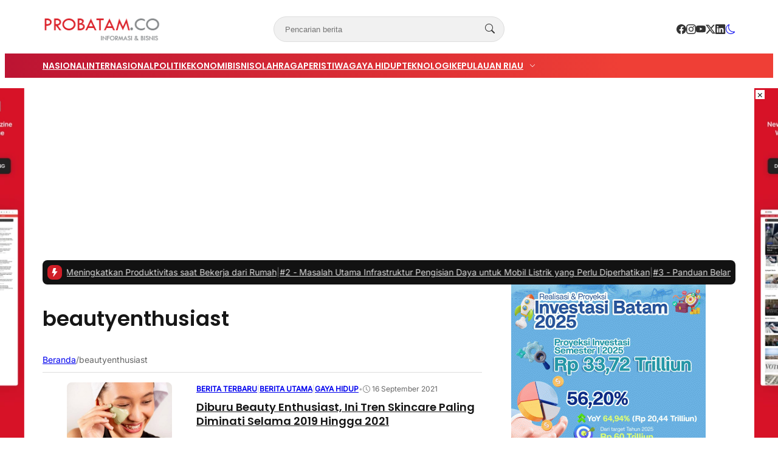

--- FILE ---
content_type: text/html; charset=UTF-8
request_url: https://probatam.co/tag/beautyenthusiast/
body_size: 26695
content:
<!DOCTYPE html>
<html lang="id">

<head>
	<meta charset="UTF-8">
	<meta name="viewport" content="width=device-width, initial-scale=1">
	<link rel="profile" href="http://gmpg.org/xfn/11">

	<meta name='robots' content='index, follow, max-image-preview:large, max-snippet:-1, max-video-preview:-1' />

	<!-- This site is optimized with the Yoast SEO plugin v26.7 - https://yoast.com/wordpress/plugins/seo/ -->
	<title>beautyenthusiast Archives - PROBATAM.CO</title>
	<link rel="canonical" href="https://probatam.co/tag/beautyenthusiast/" />
	<meta property="og:locale" content="id_ID" />
	<meta property="og:type" content="article" />
	<meta property="og:title" content="beautyenthusiast Archives - PROBATAM.CO" />
	<meta property="og:url" content="https://probatam.co/tag/beautyenthusiast/" />
	<meta property="og:site_name" content="PROBATAM.CO" />
	<meta name="twitter:card" content="summary_large_image" />
	<script type="application/ld+json" class="yoast-schema-graph">{"@context":"https://schema.org","@graph":[{"@type":"CollectionPage","@id":"https://probatam.co/tag/beautyenthusiast/","url":"https://probatam.co/tag/beautyenthusiast/","name":"beautyenthusiast Archives - PROBATAM.CO","isPartOf":{"@id":"https://probatam.co/#website"},"primaryImageOfPage":{"@id":"https://probatam.co/tag/beautyenthusiast/#primaryimage"},"image":{"@id":"https://probatam.co/tag/beautyenthusiast/#primaryimage"},"thumbnailUrl":"https://probatam.co/wp-content/uploads/2021/09/92976-ilustrasi-skincare.jpg","breadcrumb":{"@id":"https://probatam.co/tag/beautyenthusiast/#breadcrumb"},"inLanguage":"id"},{"@type":"ImageObject","inLanguage":"id","@id":"https://probatam.co/tag/beautyenthusiast/#primaryimage","url":"https://probatam.co/wp-content/uploads/2021/09/92976-ilustrasi-skincare.jpg","contentUrl":"https://probatam.co/wp-content/uploads/2021/09/92976-ilustrasi-skincare.jpg","width":653,"height":366,"caption":"Ilustrasi Skincare. (Photo: Suara.com)"},{"@type":"BreadcrumbList","@id":"https://probatam.co/tag/beautyenthusiast/#breadcrumb","itemListElement":[{"@type":"ListItem","position":1,"name":"Home","item":"https://probatam.co/"},{"@type":"ListItem","position":2,"name":"beautyenthusiast"}]},{"@type":"WebSite","@id":"https://probatam.co/#website","url":"https://probatam.co/","name":"PROBATAM.CO","description":"INFORMASI &amp; BISNIS","publisher":{"@id":"https://probatam.co/#organization"},"potentialAction":[{"@type":"SearchAction","target":{"@type":"EntryPoint","urlTemplate":"https://probatam.co/?s={search_term_string}"},"query-input":{"@type":"PropertyValueSpecification","valueRequired":true,"valueName":"search_term_string"}}],"inLanguage":"id"},{"@type":"Organization","@id":"https://probatam.co/#organization","name":"PROBATAM.CO","url":"https://probatam.co/","logo":{"@type":"ImageObject","inLanguage":"id","@id":"https://probatam.co/#/schema/logo/image/","url":"https://probatam.co/wp-content/uploads/2017/11/LOGO.png","contentUrl":"https://probatam.co/wp-content/uploads/2017/11/LOGO.png","width":342,"height":68,"caption":"PROBATAM.CO"},"image":{"@id":"https://probatam.co/#/schema/logo/image/"}}]}</script>
	<!-- / Yoast SEO plugin. -->


<link rel='dns-prefetch' href='//www.googletagmanager.com' />
<link rel='dns-prefetch' href='//pagead2.googlesyndication.com' />
<link rel="alternate" type="application/rss+xml" title="PROBATAM.CO &raquo; beautyenthusiast Umpan Tag" href="https://probatam.co/tag/beautyenthusiast/feed/" />
<style id='wp-img-auto-sizes-contain-inline-css' type='text/css'>
img:is([sizes=auto i],[sizes^="auto," i]){contain-intrinsic-size:3000px 1500px}
/*# sourceURL=wp-img-auto-sizes-contain-inline-css */
</style>
<style id='wp-emoji-styles-inline-css' type='text/css'>

	img.wp-smiley, img.emoji {
		display: inline !important;
		border: none !important;
		box-shadow: none !important;
		height: 1em !important;
		width: 1em !important;
		margin: 0 0.07em !important;
		vertical-align: -0.1em !important;
		background: none !important;
		padding: 0 !important;
	}
/*# sourceURL=wp-emoji-styles-inline-css */
</style>
<style id='wp-block-library-inline-css' type='text/css'>
:root{--wp-block-synced-color:#7a00df;--wp-block-synced-color--rgb:122,0,223;--wp-bound-block-color:var(--wp-block-synced-color);--wp-editor-canvas-background:#ddd;--wp-admin-theme-color:#007cba;--wp-admin-theme-color--rgb:0,124,186;--wp-admin-theme-color-darker-10:#006ba1;--wp-admin-theme-color-darker-10--rgb:0,107,160.5;--wp-admin-theme-color-darker-20:#005a87;--wp-admin-theme-color-darker-20--rgb:0,90,135;--wp-admin-border-width-focus:2px}@media (min-resolution:192dpi){:root{--wp-admin-border-width-focus:1.5px}}.wp-element-button{cursor:pointer}:root .has-very-light-gray-background-color{background-color:#eee}:root .has-very-dark-gray-background-color{background-color:#313131}:root .has-very-light-gray-color{color:#eee}:root .has-very-dark-gray-color{color:#313131}:root .has-vivid-green-cyan-to-vivid-cyan-blue-gradient-background{background:linear-gradient(135deg,#00d084,#0693e3)}:root .has-purple-crush-gradient-background{background:linear-gradient(135deg,#34e2e4,#4721fb 50%,#ab1dfe)}:root .has-hazy-dawn-gradient-background{background:linear-gradient(135deg,#faaca8,#dad0ec)}:root .has-subdued-olive-gradient-background{background:linear-gradient(135deg,#fafae1,#67a671)}:root .has-atomic-cream-gradient-background{background:linear-gradient(135deg,#fdd79a,#004a59)}:root .has-nightshade-gradient-background{background:linear-gradient(135deg,#330968,#31cdcf)}:root .has-midnight-gradient-background{background:linear-gradient(135deg,#020381,#2874fc)}:root{--wp--preset--font-size--normal:16px;--wp--preset--font-size--huge:42px}.has-regular-font-size{font-size:1em}.has-larger-font-size{font-size:2.625em}.has-normal-font-size{font-size:var(--wp--preset--font-size--normal)}.has-huge-font-size{font-size:var(--wp--preset--font-size--huge)}.has-text-align-center{text-align:center}.has-text-align-left{text-align:left}.has-text-align-right{text-align:right}.has-fit-text{white-space:nowrap!important}#end-resizable-editor-section{display:none}.aligncenter{clear:both}.items-justified-left{justify-content:flex-start}.items-justified-center{justify-content:center}.items-justified-right{justify-content:flex-end}.items-justified-space-between{justify-content:space-between}.screen-reader-text{border:0;clip-path:inset(50%);height:1px;margin:-1px;overflow:hidden;padding:0;position:absolute;width:1px;word-wrap:normal!important}.screen-reader-text:focus{background-color:#ddd;clip-path:none;color:#444;display:block;font-size:1em;height:auto;left:5px;line-height:normal;padding:15px 23px 14px;text-decoration:none;top:5px;width:auto;z-index:100000}html :where(.has-border-color){border-style:solid}html :where([style*=border-top-color]){border-top-style:solid}html :where([style*=border-right-color]){border-right-style:solid}html :where([style*=border-bottom-color]){border-bottom-style:solid}html :where([style*=border-left-color]){border-left-style:solid}html :where([style*=border-width]){border-style:solid}html :where([style*=border-top-width]){border-top-style:solid}html :where([style*=border-right-width]){border-right-style:solid}html :where([style*=border-bottom-width]){border-bottom-style:solid}html :where([style*=border-left-width]){border-left-style:solid}html :where(img[class*=wp-image-]){height:auto;max-width:100%}:where(figure){margin:0 0 1em}html :where(.is-position-sticky){--wp-admin--admin-bar--position-offset:var(--wp-admin--admin-bar--height,0px)}@media screen and (max-width:600px){html :where(.is-position-sticky){--wp-admin--admin-bar--position-offset:0px}}

/*# sourceURL=wp-block-library-inline-css */
</style><style id='wp-block-paragraph-inline-css' type='text/css'>
.is-small-text{font-size:.875em}.is-regular-text{font-size:1em}.is-large-text{font-size:2.25em}.is-larger-text{font-size:3em}.has-drop-cap:not(:focus):first-letter{float:left;font-size:8.4em;font-style:normal;font-weight:100;line-height:.68;margin:.05em .1em 0 0;text-transform:uppercase}body.rtl .has-drop-cap:not(:focus):first-letter{float:none;margin-left:.1em}p.has-drop-cap.has-background{overflow:hidden}:root :where(p.has-background){padding:1.25em 2.375em}:where(p.has-text-color:not(.has-link-color)) a{color:inherit}p.has-text-align-left[style*="writing-mode:vertical-lr"],p.has-text-align-right[style*="writing-mode:vertical-rl"]{rotate:180deg}
/*# sourceURL=https://probatam.co/wp-includes/blocks/paragraph/style.min.css */
</style>
<style id='global-styles-inline-css' type='text/css'>
:root{--wp--preset--aspect-ratio--square: 1;--wp--preset--aspect-ratio--4-3: 4/3;--wp--preset--aspect-ratio--3-4: 3/4;--wp--preset--aspect-ratio--3-2: 3/2;--wp--preset--aspect-ratio--2-3: 2/3;--wp--preset--aspect-ratio--16-9: 16/9;--wp--preset--aspect-ratio--9-16: 9/16;--wp--preset--color--black: #000000;--wp--preset--color--cyan-bluish-gray: #abb8c3;--wp--preset--color--white: #ffffff;--wp--preset--color--pale-pink: #f78da7;--wp--preset--color--vivid-red: #cf2e2e;--wp--preset--color--luminous-vivid-orange: #ff6900;--wp--preset--color--luminous-vivid-amber: #fcb900;--wp--preset--color--light-green-cyan: #7bdcb5;--wp--preset--color--vivid-green-cyan: #00d084;--wp--preset--color--pale-cyan-blue: #8ed1fc;--wp--preset--color--vivid-cyan-blue: #0693e3;--wp--preset--color--vivid-purple: #9b51e0;--wp--preset--color--primary: #d01e27;--wp--preset--color--heading: #161616;--wp--preset--color--body: #333333;--wp--preset--color--meta: #666666;--wp--preset--color--text-link: #bb1233;--wp--preset--color--text-link-active: #d3133a;--wp--preset--color--background: #FFFFFF;--wp--preset--color--foreground: #f1f1f1;--wp--preset--color--outline: #dddddd;--wp--preset--color--highlight: #fd704f;--wp--preset--color--heading-alt: rgba(255, 255, 255, 0.97);--wp--preset--color--body-alt: rgba(255, 255, 255, 0.87);--wp--preset--color--meta-alt: rgba(255, 255, 255, 0.6);--wp--preset--color--outline-alt: rgba(255, 255, 255, 0.15);--wp--preset--color--background-alt: #121212;--wp--preset--gradient--vivid-cyan-blue-to-vivid-purple: linear-gradient(135deg,rgb(6,147,227) 0%,rgb(155,81,224) 100%);--wp--preset--gradient--light-green-cyan-to-vivid-green-cyan: linear-gradient(135deg,rgb(122,220,180) 0%,rgb(0,208,130) 100%);--wp--preset--gradient--luminous-vivid-amber-to-luminous-vivid-orange: linear-gradient(135deg,rgb(252,185,0) 0%,rgb(255,105,0) 100%);--wp--preset--gradient--luminous-vivid-orange-to-vivid-red: linear-gradient(135deg,rgb(255,105,0) 0%,rgb(207,46,46) 100%);--wp--preset--gradient--very-light-gray-to-cyan-bluish-gray: linear-gradient(135deg,rgb(238,238,238) 0%,rgb(169,184,195) 100%);--wp--preset--gradient--cool-to-warm-spectrum: linear-gradient(135deg,rgb(74,234,220) 0%,rgb(151,120,209) 20%,rgb(207,42,186) 40%,rgb(238,44,130) 60%,rgb(251,105,98) 80%,rgb(254,248,76) 100%);--wp--preset--gradient--blush-light-purple: linear-gradient(135deg,rgb(255,206,236) 0%,rgb(152,150,240) 100%);--wp--preset--gradient--blush-bordeaux: linear-gradient(135deg,rgb(254,205,165) 0%,rgb(254,45,45) 50%,rgb(107,0,62) 100%);--wp--preset--gradient--luminous-dusk: linear-gradient(135deg,rgb(255,203,112) 0%,rgb(199,81,192) 50%,rgb(65,88,208) 100%);--wp--preset--gradient--pale-ocean: linear-gradient(135deg,rgb(255,245,203) 0%,rgb(182,227,212) 50%,rgb(51,167,181) 100%);--wp--preset--gradient--electric-grass: linear-gradient(135deg,rgb(202,248,128) 0%,rgb(113,206,126) 100%);--wp--preset--gradient--midnight: linear-gradient(135deg,rgb(2,3,129) 0%,rgb(40,116,252) 100%);--wp--preset--font-size--small: clamp(0.9375rem, 0.938rem + ((1vw - 0.2rem) * 0.121), 1rem);--wp--preset--font-size--medium: clamp(1rem, 1rem + ((1vw - 0.2rem) * 0.244), 1.125rem);--wp--preset--font-size--large: clamp(1.094rem, 1.094rem + ((1vw - 0.2rem) * 0.427), 1.313rem);--wp--preset--font-size--x-large: clamp(1.258rem, 1.258rem + ((1vw - 0.2rem) * 0.839), 1.688rem);--wp--preset--font-size--xx-small: 0.75rem;--wp--preset--font-size--x-small: 0.875rem;--wp--preset--font-size--xx-large: clamp(1.531rem, 1.531rem + ((1vw - 0.2rem) * 1.159), 2.125rem);--wp--preset--font-size--huge: clamp(1.563rem, 1.563rem + ((1vw - 0.2rem) * 2.195), 2.688rem);--wp--preset--font-size--x-huge: clamp(2.242rem, 2.242rem + ((1vw - 0.2rem) * 2.578), 3.563rem);--wp--preset--font-family--heading: Poppins;--wp--preset--font-family--body: Inter;--wp--preset--spacing--20: 0.5rem;--wp--preset--spacing--30: 1rem;--wp--preset--spacing--40: clamp(1.36rem, -0.8932rem + 4.6102vw, 1.7rem);--wp--preset--spacing--50: clamp(2rem, -1.3136rem + 6.7797vw, 2.5rem);--wp--preset--spacing--60: clamp(2.75rem, -1.8227rem + 9.3559vw, 3.44rem);--wp--preset--spacing--70: clamp(3.7rem, -2.4632rem + 12.6102vw, 4.63rem);--wp--preset--spacing--80: clamp(4.8rem, -3.1525rem + 16.2712vw, 6rem);--wp--preset--spacing--10: 0.3rem;--wp--preset--shadow--natural: 6px 6px 9px rgba(0, 0, 0, 0.2);--wp--preset--shadow--deep: 12px 12px 50px rgba(0, 0, 0, 0.4);--wp--preset--shadow--sharp: 6px 6px 0px rgba(0, 0, 0, 0.2);--wp--preset--shadow--outlined: 6px 6px 0px -3px rgb(255, 255, 255), 6px 6px rgb(0, 0, 0);--wp--preset--shadow--crisp: 6px 6px 0px rgb(0, 0, 0);--wp--preset--shadow--small: 0 1px 5px 0 rgba(0, 0, 0, 0.15);--wp--preset--shadow--medium: 0 0.125rem 0.375rem rgba(0, 0, 0, 0.05), 0 0.5rem 1.2rem rgba(0, 0, 0, 0.1);--wp--preset--shadow--large: 0 0.25rem 0.5rem rgba(0, 0, 0, 0.05), 0 1.5rem 2.2rem rgba(0, 0, 0, 0.1);--wp--custom--line-height--x-small: 1;--wp--custom--line-height--small: 1.2;--wp--custom--line-height--medium: 1.3;--wp--custom--line-height--large: 1.45;--wp--custom--line-height--x-large: 1.75;--wp--custom--line-height--xx-large: 2;--wp--custom--font-weight--light: 300;--wp--custom--font-weight--regular: 400;--wp--custom--font-weight--bold: 500;--wp--custom--font-weight--bolder: 700;--wp--custom--border-radius--small: 3px;--wp--custom--border-radius--medium: 8px;--wp--custom--border-radius--large: 10px;--wp--custom--button--font-size: clamp(0.875rem, 0.875rem + ((1vw - 0.2rem) * 0.244), 1rem);--wp--custom--button--color: #ffffff;--wp--custom--button--background: #bb1233;--wp--custom--button-action--font-size: var(--wp--custom--button--font-size);--wp--custom--button-action--color: var(--wp--custom--button--color);--wp--custom--button-action--background: var(--wp--custom--button--background);--wp--custom--badges--color: #ffffff;--wp--custom--badges--background: #bb1233;--wp--custom--color--overlay: rgba(0, 0, 0, 0.59);--wp--custom--color--info: #2f80ed;--wp--custom--color--info-light: #eff4fc;--wp--custom--color--info-rgb: rgb(47, 128, 237);--wp--custom--color--success: #27ae60;--wp--custom--color--success-light: #eef8f0;--wp--custom--color--success-rgb: rgb(39, 174, 96);--wp--custom--color--warning: #f49a40;--wp--custom--color--warning-light: #fdf4eb;--wp--custom--color--warning-rgb: rgb(244, 154, 64);--wp--custom--color--danger: #b91c1c;--wp--custom--color--danger-light: #fbeeee;--wp--custom--color--danger-rgb: rgb(185, 28, 28);--wp--custom--color--base: #ffffff;--wp--custom--sidebar--width: 362px;}:root { --wp--style--global--content-size: 740px;--wp--style--global--wide-size: 1140px; }:where(body) { margin: 0; }.wp-site-blocks { padding-top: var(--wp--style--root--padding-top); padding-bottom: var(--wp--style--root--padding-bottom); }.has-global-padding { padding-right: var(--wp--style--root--padding-right); padding-left: var(--wp--style--root--padding-left); }.has-global-padding > .alignfull { margin-right: calc(var(--wp--style--root--padding-right) * -1); margin-left: calc(var(--wp--style--root--padding-left) * -1); }.has-global-padding :where(:not(.alignfull.is-layout-flow) > .has-global-padding:not(.wp-block-block, .alignfull)) { padding-right: 0; padding-left: 0; }.has-global-padding :where(:not(.alignfull.is-layout-flow) > .has-global-padding:not(.wp-block-block, .alignfull)) > .alignfull { margin-left: 0; margin-right: 0; }.wp-site-blocks > .alignleft { float: left; margin-right: 2em; }.wp-site-blocks > .alignright { float: right; margin-left: 2em; }.wp-site-blocks > .aligncenter { justify-content: center; margin-left: auto; margin-right: auto; }:where(.wp-site-blocks) > * { margin-block-start: var(--wp--preset--spacing--40); margin-block-end: 0; }:where(.wp-site-blocks) > :first-child { margin-block-start: 0; }:where(.wp-site-blocks) > :last-child { margin-block-end: 0; }:root { --wp--style--block-gap: var(--wp--preset--spacing--40); }:root :where(.is-layout-flow) > :first-child{margin-block-start: 0;}:root :where(.is-layout-flow) > :last-child{margin-block-end: 0;}:root :where(.is-layout-flow) > *{margin-block-start: var(--wp--preset--spacing--40);margin-block-end: 0;}:root :where(.is-layout-constrained) > :first-child{margin-block-start: 0;}:root :where(.is-layout-constrained) > :last-child{margin-block-end: 0;}:root :where(.is-layout-constrained) > *{margin-block-start: var(--wp--preset--spacing--40);margin-block-end: 0;}:root :where(.is-layout-flex){gap: var(--wp--preset--spacing--40);}:root :where(.is-layout-grid){gap: var(--wp--preset--spacing--40);}.is-layout-flow > .alignleft{float: left;margin-inline-start: 0;margin-inline-end: 2em;}.is-layout-flow > .alignright{float: right;margin-inline-start: 2em;margin-inline-end: 0;}.is-layout-flow > .aligncenter{margin-left: auto !important;margin-right: auto !important;}.is-layout-constrained > .alignleft{float: left;margin-inline-start: 0;margin-inline-end: 2em;}.is-layout-constrained > .alignright{float: right;margin-inline-start: 2em;margin-inline-end: 0;}.is-layout-constrained > .aligncenter{margin-left: auto !important;margin-right: auto !important;}.is-layout-constrained > :where(:not(.alignleft):not(.alignright):not(.alignfull)){max-width: var(--wp--style--global--content-size);margin-left: auto !important;margin-right: auto !important;}.is-layout-constrained > .alignwide{max-width: var(--wp--style--global--wide-size);}body .is-layout-flex{display: flex;}.is-layout-flex{flex-wrap: wrap;align-items: center;}.is-layout-flex > :is(*, div){margin: 0;}body .is-layout-grid{display: grid;}.is-layout-grid > :is(*, div){margin: 0;}body{background-color: var(--wp--preset--color--background);border-radius: var(--wp--custom--border-radius--medium);border-color: var(--wp--preset--color--outline);color: var(--wp--preset--color--body);font-family: var(--wp--preset--font-family--body);font-size: var(--wp--preset--font-size--small);line-height: var(--wp--custom--line-height--x-large);--wp--style--root--padding-top: 0px;--wp--style--root--padding-right: var(--wp--preset--spacing--30);--wp--style--root--padding-bottom: 0px;--wp--style--root--padding-left: var(--wp--preset--spacing--30);}a:where(:not(.wp-element-button)){color: var(--wp--preset--color--text-link);text-decoration: none;}:root :where(a:where(:not(.wp-element-button)):hover){color: var(--wp--preset--color--text-link-active);text-decoration: none;}:root :where(a:where(:not(.wp-element-button)):focus){text-decoration: none;}:root :where(a:where(:not(.wp-element-button)):active){color: var(--wp--preset--color--text-link-active);text-decoration: none;}h1{color: var(--wp--preset--color--heading);font-family: var(--wp--preset--font-family--heading);font-size: var(--wp--preset--font-size--xx-large);line-height: var(--wp--custom--line-height--medium);}h2{color: var(--wp--preset--color--heading);font-family: var(--wp--preset--font-family--heading);font-size: var(--wp--preset--font-size--x-large);line-height: var(--wp--custom--line-height--medium);}h3{color: var(--wp--preset--color--heading);font-family: var(--wp--preset--font-family--heading);font-size: var(--wp--preset--font-size--large);line-height: var(--wp--custom--line-height--medium);}h4{color: var(--wp--preset--color--heading);font-family: var(--wp--preset--font-family--heading);font-size: var(--wp--preset--font-size--medium);line-height: var(--wp--custom--line-height--medium);}h5{color: var(--wp--preset--color--heading);font-family: var(--wp--preset--font-family--heading);font-size: var(--wp--preset--font-size--medium);line-height: var(--wp--custom--line-height--large);}h6{color: var(--wp--preset--color--heading);font-family: var(--wp--preset--font-family--heading);font-size: var(--wp--preset--font-size--medium);line-height: var(--wp--custom--line-height--large);}:root :where(.wp-element-button, .wp-block-button__link){background-color: #32373c;border-width: 0;color: #fff;font-family: inherit;font-size: inherit;font-style: inherit;font-weight: inherit;letter-spacing: inherit;line-height: inherit;padding-top: calc(0.667em + 2px);padding-right: calc(1.333em + 2px);padding-bottom: calc(0.667em + 2px);padding-left: calc(1.333em + 2px);text-decoration: none;text-transform: inherit;}.has-black-color{color: var(--wp--preset--color--black) !important;}.has-cyan-bluish-gray-color{color: var(--wp--preset--color--cyan-bluish-gray) !important;}.has-white-color{color: var(--wp--preset--color--white) !important;}.has-pale-pink-color{color: var(--wp--preset--color--pale-pink) !important;}.has-vivid-red-color{color: var(--wp--preset--color--vivid-red) !important;}.has-luminous-vivid-orange-color{color: var(--wp--preset--color--luminous-vivid-orange) !important;}.has-luminous-vivid-amber-color{color: var(--wp--preset--color--luminous-vivid-amber) !important;}.has-light-green-cyan-color{color: var(--wp--preset--color--light-green-cyan) !important;}.has-vivid-green-cyan-color{color: var(--wp--preset--color--vivid-green-cyan) !important;}.has-pale-cyan-blue-color{color: var(--wp--preset--color--pale-cyan-blue) !important;}.has-vivid-cyan-blue-color{color: var(--wp--preset--color--vivid-cyan-blue) !important;}.has-vivid-purple-color{color: var(--wp--preset--color--vivid-purple) !important;}.has-primary-color{color: var(--wp--preset--color--primary) !important;}.has-heading-color{color: var(--wp--preset--color--heading) !important;}.has-body-color{color: var(--wp--preset--color--body) !important;}.has-meta-color{color: var(--wp--preset--color--meta) !important;}.has-text-link-color{color: var(--wp--preset--color--text-link) !important;}.has-text-link-active-color{color: var(--wp--preset--color--text-link-active) !important;}.has-background-color{color: var(--wp--preset--color--background) !important;}.has-foreground-color{color: var(--wp--preset--color--foreground) !important;}.has-outline-color{color: var(--wp--preset--color--outline) !important;}.has-highlight-color{color: var(--wp--preset--color--highlight) !important;}.has-heading-alt-color{color: var(--wp--preset--color--heading-alt) !important;}.has-body-alt-color{color: var(--wp--preset--color--body-alt) !important;}.has-meta-alt-color{color: var(--wp--preset--color--meta-alt) !important;}.has-outline-alt-color{color: var(--wp--preset--color--outline-alt) !important;}.has-background-alt-color{color: var(--wp--preset--color--background-alt) !important;}.has-black-background-color{background-color: var(--wp--preset--color--black) !important;}.has-cyan-bluish-gray-background-color{background-color: var(--wp--preset--color--cyan-bluish-gray) !important;}.has-white-background-color{background-color: var(--wp--preset--color--white) !important;}.has-pale-pink-background-color{background-color: var(--wp--preset--color--pale-pink) !important;}.has-vivid-red-background-color{background-color: var(--wp--preset--color--vivid-red) !important;}.has-luminous-vivid-orange-background-color{background-color: var(--wp--preset--color--luminous-vivid-orange) !important;}.has-luminous-vivid-amber-background-color{background-color: var(--wp--preset--color--luminous-vivid-amber) !important;}.has-light-green-cyan-background-color{background-color: var(--wp--preset--color--light-green-cyan) !important;}.has-vivid-green-cyan-background-color{background-color: var(--wp--preset--color--vivid-green-cyan) !important;}.has-pale-cyan-blue-background-color{background-color: var(--wp--preset--color--pale-cyan-blue) !important;}.has-vivid-cyan-blue-background-color{background-color: var(--wp--preset--color--vivid-cyan-blue) !important;}.has-vivid-purple-background-color{background-color: var(--wp--preset--color--vivid-purple) !important;}.has-primary-background-color{background-color: var(--wp--preset--color--primary) !important;}.has-heading-background-color{background-color: var(--wp--preset--color--heading) !important;}.has-body-background-color{background-color: var(--wp--preset--color--body) !important;}.has-meta-background-color{background-color: var(--wp--preset--color--meta) !important;}.has-text-link-background-color{background-color: var(--wp--preset--color--text-link) !important;}.has-text-link-active-background-color{background-color: var(--wp--preset--color--text-link-active) !important;}.has-background-background-color{background-color: var(--wp--preset--color--background) !important;}.has-foreground-background-color{background-color: var(--wp--preset--color--foreground) !important;}.has-outline-background-color{background-color: var(--wp--preset--color--outline) !important;}.has-highlight-background-color{background-color: var(--wp--preset--color--highlight) !important;}.has-heading-alt-background-color{background-color: var(--wp--preset--color--heading-alt) !important;}.has-body-alt-background-color{background-color: var(--wp--preset--color--body-alt) !important;}.has-meta-alt-background-color{background-color: var(--wp--preset--color--meta-alt) !important;}.has-outline-alt-background-color{background-color: var(--wp--preset--color--outline-alt) !important;}.has-background-alt-background-color{background-color: var(--wp--preset--color--background-alt) !important;}.has-black-border-color{border-color: var(--wp--preset--color--black) !important;}.has-cyan-bluish-gray-border-color{border-color: var(--wp--preset--color--cyan-bluish-gray) !important;}.has-white-border-color{border-color: var(--wp--preset--color--white) !important;}.has-pale-pink-border-color{border-color: var(--wp--preset--color--pale-pink) !important;}.has-vivid-red-border-color{border-color: var(--wp--preset--color--vivid-red) !important;}.has-luminous-vivid-orange-border-color{border-color: var(--wp--preset--color--luminous-vivid-orange) !important;}.has-luminous-vivid-amber-border-color{border-color: var(--wp--preset--color--luminous-vivid-amber) !important;}.has-light-green-cyan-border-color{border-color: var(--wp--preset--color--light-green-cyan) !important;}.has-vivid-green-cyan-border-color{border-color: var(--wp--preset--color--vivid-green-cyan) !important;}.has-pale-cyan-blue-border-color{border-color: var(--wp--preset--color--pale-cyan-blue) !important;}.has-vivid-cyan-blue-border-color{border-color: var(--wp--preset--color--vivid-cyan-blue) !important;}.has-vivid-purple-border-color{border-color: var(--wp--preset--color--vivid-purple) !important;}.has-primary-border-color{border-color: var(--wp--preset--color--primary) !important;}.has-heading-border-color{border-color: var(--wp--preset--color--heading) !important;}.has-body-border-color{border-color: var(--wp--preset--color--body) !important;}.has-meta-border-color{border-color: var(--wp--preset--color--meta) !important;}.has-text-link-border-color{border-color: var(--wp--preset--color--text-link) !important;}.has-text-link-active-border-color{border-color: var(--wp--preset--color--text-link-active) !important;}.has-background-border-color{border-color: var(--wp--preset--color--background) !important;}.has-foreground-border-color{border-color: var(--wp--preset--color--foreground) !important;}.has-outline-border-color{border-color: var(--wp--preset--color--outline) !important;}.has-highlight-border-color{border-color: var(--wp--preset--color--highlight) !important;}.has-heading-alt-border-color{border-color: var(--wp--preset--color--heading-alt) !important;}.has-body-alt-border-color{border-color: var(--wp--preset--color--body-alt) !important;}.has-meta-alt-border-color{border-color: var(--wp--preset--color--meta-alt) !important;}.has-outline-alt-border-color{border-color: var(--wp--preset--color--outline-alt) !important;}.has-background-alt-border-color{border-color: var(--wp--preset--color--background-alt) !important;}.has-vivid-cyan-blue-to-vivid-purple-gradient-background{background: var(--wp--preset--gradient--vivid-cyan-blue-to-vivid-purple) !important;}.has-light-green-cyan-to-vivid-green-cyan-gradient-background{background: var(--wp--preset--gradient--light-green-cyan-to-vivid-green-cyan) !important;}.has-luminous-vivid-amber-to-luminous-vivid-orange-gradient-background{background: var(--wp--preset--gradient--luminous-vivid-amber-to-luminous-vivid-orange) !important;}.has-luminous-vivid-orange-to-vivid-red-gradient-background{background: var(--wp--preset--gradient--luminous-vivid-orange-to-vivid-red) !important;}.has-very-light-gray-to-cyan-bluish-gray-gradient-background{background: var(--wp--preset--gradient--very-light-gray-to-cyan-bluish-gray) !important;}.has-cool-to-warm-spectrum-gradient-background{background: var(--wp--preset--gradient--cool-to-warm-spectrum) !important;}.has-blush-light-purple-gradient-background{background: var(--wp--preset--gradient--blush-light-purple) !important;}.has-blush-bordeaux-gradient-background{background: var(--wp--preset--gradient--blush-bordeaux) !important;}.has-luminous-dusk-gradient-background{background: var(--wp--preset--gradient--luminous-dusk) !important;}.has-pale-ocean-gradient-background{background: var(--wp--preset--gradient--pale-ocean) !important;}.has-electric-grass-gradient-background{background: var(--wp--preset--gradient--electric-grass) !important;}.has-midnight-gradient-background{background: var(--wp--preset--gradient--midnight) !important;}.has-small-font-size{font-size: var(--wp--preset--font-size--small) !important;}.has-medium-font-size{font-size: var(--wp--preset--font-size--medium) !important;}.has-large-font-size{font-size: var(--wp--preset--font-size--large) !important;}.has-x-large-font-size{font-size: var(--wp--preset--font-size--x-large) !important;}.has-xx-small-font-size{font-size: var(--wp--preset--font-size--xx-small) !important;}.has-x-small-font-size{font-size: var(--wp--preset--font-size--x-small) !important;}.has-xx-large-font-size{font-size: var(--wp--preset--font-size--xx-large) !important;}.has-huge-font-size{font-size: var(--wp--preset--font-size--huge) !important;}.has-x-huge-font-size{font-size: var(--wp--preset--font-size--x-huge) !important;}.has-heading-font-family{font-family: var(--wp--preset--font-family--heading) !important;}.has-body-font-family{font-family: var(--wp--preset--font-family--body) !important;}
/*# sourceURL=global-styles-inline-css */
</style>

<link rel='stylesheet' id='contact-form-7-css' href='https://probatam.co/wp-content/plugins/contact-form-7/includes/css/styles.css?ver=6.1.4' type='text/css' media='all' />
<link rel='stylesheet' id='retheme-ads-placement-css' href='https://probatam.co/wp-content/themes/opini-wp/core/ads-placement/assets/ads-placement.min.css?ver=1.6.0' type='text/css' media='all' />
<link rel='stylesheet' id='retheme-toc-css' href='https://probatam.co/wp-content/themes/opini-wp/core/table-of-content/assets/table-of-content.min.css?ver=1.0.0' type='text/css' media='all' />
<link rel='stylesheet' id='retheme-post-ticker-css' href='https://probatam.co/wp-content/themes/opini-wp/core/post-ticker/assets/post-ticker.min.css?ver=1.0.0' type='text/css' media='all' />
<link rel='stylesheet' id='retheme-block-library-css' href='https://probatam.co/wp-includes/css/dist/block-library/style.min.css?ver=1.7.3' type='text/css' media='all' />
<link rel='stylesheet' id='retheme-dark-style-css' href='https://probatam.co/wp-content/themes/opini-wp/assets/css/dark-style.min.css?ver=1.3.0' type='text/css' media='all' />
<link rel='stylesheet' id='retheme-layout-css' href='https://probatam.co/wp-content/themes/opini-wp/assets/css/layouts.min.css?ver=1.1.0' type='text/css' media='all' />
<link rel='stylesheet' id='retheme-utilities-css' href='https://probatam.co/wp-content/themes/opini-wp/assets/css/utilities.min.css?ver=1.10.0' type='text/css' media='all' />
<link rel='stylesheet' id='retheme-widget-css' href='https://probatam.co/wp-content/themes/opini-wp/assets/css/elements/widget.min.css?ver=1.2.0' type='text/css' media='all' />
<link rel='stylesheet' id='retheme-navigation-css' href='https://probatam.co/wp-content/themes/opini-wp/assets/css/elements/navigation.min.css?ver=1.2.0' type='text/css' media='all' />
<link rel='stylesheet' id='animate-css' href='https://probatam.co/wp-content/themes/opini-wp/assets/animate/animate.min.css?ver=4.1.1' type='text/css' media='all' />
<link rel='stylesheet' id='swiper-css' href='https://probatam.co/wp-content/themes/opini-wp/assets/swiper/swiper-bundle.min.css?ver=8.4.7' type='text/css' media='all' />
<link rel='stylesheet' id='retheme-swiper-css' href='https://probatam.co/wp-content/themes/opini-wp/assets/swiper/retheme-swiper.min.css?ver=6.1.0' type='text/css' media='all' />
<link rel='stylesheet' id='retheme-modal-css' href='https://probatam.co/wp-content/themes/opini-wp/assets/css/elements/modal.min.css?ver=1.0.0' type='text/css' media='all' />
<link rel='stylesheet' id='retheme-slidepanel-css' href='https://probatam.co/wp-content/themes/opini-wp/assets/css/elements/slidepanel.min.css?ver=1.0.0' type='text/css' media='all' />
<link rel='stylesheet' id='retheme-contact-form-7-css' href='https://probatam.co/wp-content/themes/opini-wp/assets/css/plugins/contact-form-7.min.css?ver=1.0.0' type='text/css' media='all' />
<link rel='stylesheet' id='retheme-global-css' href='https://probatam.co/wp-content/themes/opini-wp/assets/css/style.min.css?ver=1.10.0' type='text/css' media='all' />
<link rel='stylesheet' id='opini-css' href='https://probatam.co/wp-content/themes/opini-wp/assets/css/theme.min.css?ver=1.7.3' type='text/css' media='all' />

<!-- Potongan tag Google (gtag.js) ditambahkan oleh Site Kit -->
<!-- Snippet Google Analytics telah ditambahkan oleh Site Kit -->
<script type="text/javascript" src="https://www.googletagmanager.com/gtag/js?id=G-Q6GE6W8TSN" id="google_gtagjs-js" async></script>
<script type="text/javascript" id="google_gtagjs-js-after">
/* <![CDATA[ */
window.dataLayer = window.dataLayer || [];function gtag(){dataLayer.push(arguments);}
gtag("set","linker",{"domains":["probatam.co"]});
gtag("js", new Date());
gtag("set", "developer_id.dZTNiMT", true);
gtag("config", "G-Q6GE6W8TSN");
 window._googlesitekit = window._googlesitekit || {}; window._googlesitekit.throttledEvents = []; window._googlesitekit.gtagEvent = (name, data) => { var key = JSON.stringify( { name, data } ); if ( !! window._googlesitekit.throttledEvents[ key ] ) { return; } window._googlesitekit.throttledEvents[ key ] = true; setTimeout( () => { delete window._googlesitekit.throttledEvents[ key ]; }, 5 ); gtag( "event", name, { ...data, event_source: "site-kit" } ); }; 
//# sourceURL=google_gtagjs-js-after
/* ]]> */
</script>
<link rel="https://api.w.org/" href="https://probatam.co/wp-json/" /><link rel="alternate" title="JSON" type="application/json" href="https://probatam.co/wp-json/wp/v2/tags/4708" /><link rel="EditURI" type="application/rsd+xml" title="RSD" href="https://probatam.co/xmlrpc.php?rsd" />
<meta name="generator" content="WordPress 6.9" />
<meta name="generator" content="Site Kit by Google 1.170.0" /><script>document.cookie = 'quads_browser_width='+screen.width;</script><style id="retheme-block-columns-custom">
            .wp-block-columns {
                margin-bottom: 0;
            }
        </style>
    
<!-- Meta tag Google AdSense ditambahkan oleh Site Kit -->
<meta name="google-adsense-platform-account" content="ca-host-pub-2644536267352236">
<meta name="google-adsense-platform-domain" content="sitekit.withgoogle.com">
<!-- Akhir tag meta Google AdSense yang ditambahkan oleh Site Kit -->

<!-- Snippet Google AdSense telah ditambahkan oleh Site Kit -->
<script type="text/javascript" async="async" src="https://pagead2.googlesyndication.com/pagead/js/adsbygoogle.js?client=ca-pub-4307388201990989&amp;host=ca-host-pub-2644536267352236" crossorigin="anonymous"></script>

<!-- Snippet Google AdSense penutup telah ditambahkan oleh Site Kit -->
<style id="kirki-inline-styles">body{--wp--preset--font-family--heading:Poppins;--wp--preset--font-family--body:Inter;font-weight:400;--header--background--primary:#bc1433;--header--background--secondary:#ef3f36;}h1, h2, h3, h4, h5, h6{font-weight:600;}.site-header .rt-menu, .site-header-mobile .rt-menu{font-family:Poppins;font-weight:600;}.retheme-default-scheme{--wp--preset--color--primary:#d01e27;--wp--preset--color--heading:#161616;--wp--preset--color--body:#333333;--wp--preset--color--meta:#666666;--wp--preset--color--text-link:#bb1233;--wp--preset--color--text-link-active:#bb1233;--wp--preset--color--background:#FFFFFF;--wp--preset--color--foreground:#f1f1f1;--wp--preset--color--outline:#dddddd;--wp--custom--button--color:#ffffff;--wp--custom--button--background:#bb1233;}.retheme-default-scheme .site-header .sub-menu{--menu-color:rgba(255, 255, 255, 0.87);--wp--preset--color--background:#121212;}.retheme-default-scheme .rt-slidepanel .rt-menu{--wp--preset--color--body:rgba(255, 255, 255, 0.87);}.retheme-default-scheme .rt-slidepanel__inner{background-color:#121212;}.site-header .rt-logo{width:194px;}.rt-logo-mobile{width:178px;}.site-header__main, .site-header-mobile__main{--wp--preset--color--body:#ffffff;}.retheme-default-scheme .site-footer{--wp--preset--color--heading:rgba(255, 255, 255, 0.97);--wp--preset--color--body:rgba(255, 255, 255, 0.87);--wp--preset--color--meta:rgba(255, 255, 255, 0.6);--wp--preset--color--text-link-active:#ffffff;--wp--preset--color--foreground:#121212;--wp--preset--color--outline:rgba(255, 255, 255, 0.15);}.retheme-default-scheme .rt-post-ticker{--wp--preset--color--body:rgba(255, 255, 255, 0.87);--wp--preset--color--foreground:#121212;}.rt-post-format-icon{--wp--preset--color--body-alt:#ffffff;--wp--preset--color--background-alt:rgba(0,0,0,.6);}/* devanagari */
@font-face {
  font-family: 'Poppins';
  font-style: normal;
  font-weight: 600;
  font-display: swap;
  src: url(https://probatam.co/wp-content/fonts/poppins/pxiByp8kv8JHgFVrLEj6Z11lFc-K.woff2) format('woff2');
  unicode-range: U+0900-097F, U+1CD0-1CF9, U+200C-200D, U+20A8, U+20B9, U+20F0, U+25CC, U+A830-A839, U+A8E0-A8FF, U+11B00-11B09;
}
/* latin-ext */
@font-face {
  font-family: 'Poppins';
  font-style: normal;
  font-weight: 600;
  font-display: swap;
  src: url(https://probatam.co/wp-content/fonts/poppins/pxiByp8kv8JHgFVrLEj6Z1JlFc-K.woff2) format('woff2');
  unicode-range: U+0100-02BA, U+02BD-02C5, U+02C7-02CC, U+02CE-02D7, U+02DD-02FF, U+0304, U+0308, U+0329, U+1D00-1DBF, U+1E00-1E9F, U+1EF2-1EFF, U+2020, U+20A0-20AB, U+20AD-20C0, U+2113, U+2C60-2C7F, U+A720-A7FF;
}
/* latin */
@font-face {
  font-family: 'Poppins';
  font-style: normal;
  font-weight: 600;
  font-display: swap;
  src: url(https://probatam.co/wp-content/fonts/poppins/pxiByp8kv8JHgFVrLEj6Z1xlFQ.woff2) format('woff2');
  unicode-range: U+0000-00FF, U+0131, U+0152-0153, U+02BB-02BC, U+02C6, U+02DA, U+02DC, U+0304, U+0308, U+0329, U+2000-206F, U+20AC, U+2122, U+2191, U+2193, U+2212, U+2215, U+FEFF, U+FFFD;
}/* cyrillic-ext */
@font-face {
  font-family: 'Inter';
  font-style: normal;
  font-weight: 400;
  font-display: swap;
  src: url(https://probatam.co/wp-content/fonts/inter/UcCO3FwrK3iLTeHuS_nVMrMxCp50SjIw2boKoduKmMEVuLyfAZJhiI2B.woff2) format('woff2');
  unicode-range: U+0460-052F, U+1C80-1C8A, U+20B4, U+2DE0-2DFF, U+A640-A69F, U+FE2E-FE2F;
}
/* cyrillic */
@font-face {
  font-family: 'Inter';
  font-style: normal;
  font-weight: 400;
  font-display: swap;
  src: url(https://probatam.co/wp-content/fonts/inter/UcCO3FwrK3iLTeHuS_nVMrMxCp50SjIw2boKoduKmMEVuLyfAZthiI2B.woff2) format('woff2');
  unicode-range: U+0301, U+0400-045F, U+0490-0491, U+04B0-04B1, U+2116;
}
/* greek-ext */
@font-face {
  font-family: 'Inter';
  font-style: normal;
  font-weight: 400;
  font-display: swap;
  src: url(https://probatam.co/wp-content/fonts/inter/UcCO3FwrK3iLTeHuS_nVMrMxCp50SjIw2boKoduKmMEVuLyfAZNhiI2B.woff2) format('woff2');
  unicode-range: U+1F00-1FFF;
}
/* greek */
@font-face {
  font-family: 'Inter';
  font-style: normal;
  font-weight: 400;
  font-display: swap;
  src: url(https://probatam.co/wp-content/fonts/inter/UcCO3FwrK3iLTeHuS_nVMrMxCp50SjIw2boKoduKmMEVuLyfAZxhiI2B.woff2) format('woff2');
  unicode-range: U+0370-0377, U+037A-037F, U+0384-038A, U+038C, U+038E-03A1, U+03A3-03FF;
}
/* vietnamese */
@font-face {
  font-family: 'Inter';
  font-style: normal;
  font-weight: 400;
  font-display: swap;
  src: url(https://probatam.co/wp-content/fonts/inter/UcCO3FwrK3iLTeHuS_nVMrMxCp50SjIw2boKoduKmMEVuLyfAZBhiI2B.woff2) format('woff2');
  unicode-range: U+0102-0103, U+0110-0111, U+0128-0129, U+0168-0169, U+01A0-01A1, U+01AF-01B0, U+0300-0301, U+0303-0304, U+0308-0309, U+0323, U+0329, U+1EA0-1EF9, U+20AB;
}
/* latin-ext */
@font-face {
  font-family: 'Inter';
  font-style: normal;
  font-weight: 400;
  font-display: swap;
  src: url(https://probatam.co/wp-content/fonts/inter/UcCO3FwrK3iLTeHuS_nVMrMxCp50SjIw2boKoduKmMEVuLyfAZFhiI2B.woff2) format('woff2');
  unicode-range: U+0100-02BA, U+02BD-02C5, U+02C7-02CC, U+02CE-02D7, U+02DD-02FF, U+0304, U+0308, U+0329, U+1D00-1DBF, U+1E00-1E9F, U+1EF2-1EFF, U+2020, U+20A0-20AB, U+20AD-20C0, U+2113, U+2C60-2C7F, U+A720-A7FF;
}
/* latin */
@font-face {
  font-family: 'Inter';
  font-style: normal;
  font-weight: 400;
  font-display: swap;
  src: url(https://probatam.co/wp-content/fonts/inter/UcCO3FwrK3iLTeHuS_nVMrMxCp50SjIw2boKoduKmMEVuLyfAZ9hiA.woff2) format('woff2');
  unicode-range: U+0000-00FF, U+0131, U+0152-0153, U+02BB-02BC, U+02C6, U+02DA, U+02DC, U+0304, U+0308, U+0329, U+2000-206F, U+20AC, U+2122, U+2191, U+2193, U+2212, U+2215, U+FEFF, U+FFFD;
}/* devanagari */
@font-face {
  font-family: 'Poppins';
  font-style: normal;
  font-weight: 600;
  font-display: swap;
  src: url(https://probatam.co/wp-content/fonts/poppins/pxiByp8kv8JHgFVrLEj6Z11lFc-K.woff2) format('woff2');
  unicode-range: U+0900-097F, U+1CD0-1CF9, U+200C-200D, U+20A8, U+20B9, U+20F0, U+25CC, U+A830-A839, U+A8E0-A8FF, U+11B00-11B09;
}
/* latin-ext */
@font-face {
  font-family: 'Poppins';
  font-style: normal;
  font-weight: 600;
  font-display: swap;
  src: url(https://probatam.co/wp-content/fonts/poppins/pxiByp8kv8JHgFVrLEj6Z1JlFc-K.woff2) format('woff2');
  unicode-range: U+0100-02BA, U+02BD-02C5, U+02C7-02CC, U+02CE-02D7, U+02DD-02FF, U+0304, U+0308, U+0329, U+1D00-1DBF, U+1E00-1E9F, U+1EF2-1EFF, U+2020, U+20A0-20AB, U+20AD-20C0, U+2113, U+2C60-2C7F, U+A720-A7FF;
}
/* latin */
@font-face {
  font-family: 'Poppins';
  font-style: normal;
  font-weight: 600;
  font-display: swap;
  src: url(https://probatam.co/wp-content/fonts/poppins/pxiByp8kv8JHgFVrLEj6Z1xlFQ.woff2) format('woff2');
  unicode-range: U+0000-00FF, U+0131, U+0152-0153, U+02BB-02BC, U+02C6, U+02DA, U+02DC, U+0304, U+0308, U+0329, U+2000-206F, U+20AC, U+2122, U+2191, U+2193, U+2212, U+2215, U+FEFF, U+FFFD;
}/* cyrillic-ext */
@font-face {
  font-family: 'Inter';
  font-style: normal;
  font-weight: 400;
  font-display: swap;
  src: url(https://probatam.co/wp-content/fonts/inter/UcCO3FwrK3iLTeHuS_nVMrMxCp50SjIw2boKoduKmMEVuLyfAZJhiI2B.woff2) format('woff2');
  unicode-range: U+0460-052F, U+1C80-1C8A, U+20B4, U+2DE0-2DFF, U+A640-A69F, U+FE2E-FE2F;
}
/* cyrillic */
@font-face {
  font-family: 'Inter';
  font-style: normal;
  font-weight: 400;
  font-display: swap;
  src: url(https://probatam.co/wp-content/fonts/inter/UcCO3FwrK3iLTeHuS_nVMrMxCp50SjIw2boKoduKmMEVuLyfAZthiI2B.woff2) format('woff2');
  unicode-range: U+0301, U+0400-045F, U+0490-0491, U+04B0-04B1, U+2116;
}
/* greek-ext */
@font-face {
  font-family: 'Inter';
  font-style: normal;
  font-weight: 400;
  font-display: swap;
  src: url(https://probatam.co/wp-content/fonts/inter/UcCO3FwrK3iLTeHuS_nVMrMxCp50SjIw2boKoduKmMEVuLyfAZNhiI2B.woff2) format('woff2');
  unicode-range: U+1F00-1FFF;
}
/* greek */
@font-face {
  font-family: 'Inter';
  font-style: normal;
  font-weight: 400;
  font-display: swap;
  src: url(https://probatam.co/wp-content/fonts/inter/UcCO3FwrK3iLTeHuS_nVMrMxCp50SjIw2boKoduKmMEVuLyfAZxhiI2B.woff2) format('woff2');
  unicode-range: U+0370-0377, U+037A-037F, U+0384-038A, U+038C, U+038E-03A1, U+03A3-03FF;
}
/* vietnamese */
@font-face {
  font-family: 'Inter';
  font-style: normal;
  font-weight: 400;
  font-display: swap;
  src: url(https://probatam.co/wp-content/fonts/inter/UcCO3FwrK3iLTeHuS_nVMrMxCp50SjIw2boKoduKmMEVuLyfAZBhiI2B.woff2) format('woff2');
  unicode-range: U+0102-0103, U+0110-0111, U+0128-0129, U+0168-0169, U+01A0-01A1, U+01AF-01B0, U+0300-0301, U+0303-0304, U+0308-0309, U+0323, U+0329, U+1EA0-1EF9, U+20AB;
}
/* latin-ext */
@font-face {
  font-family: 'Inter';
  font-style: normal;
  font-weight: 400;
  font-display: swap;
  src: url(https://probatam.co/wp-content/fonts/inter/UcCO3FwrK3iLTeHuS_nVMrMxCp50SjIw2boKoduKmMEVuLyfAZFhiI2B.woff2) format('woff2');
  unicode-range: U+0100-02BA, U+02BD-02C5, U+02C7-02CC, U+02CE-02D7, U+02DD-02FF, U+0304, U+0308, U+0329, U+1D00-1DBF, U+1E00-1E9F, U+1EF2-1EFF, U+2020, U+20A0-20AB, U+20AD-20C0, U+2113, U+2C60-2C7F, U+A720-A7FF;
}
/* latin */
@font-face {
  font-family: 'Inter';
  font-style: normal;
  font-weight: 400;
  font-display: swap;
  src: url(https://probatam.co/wp-content/fonts/inter/UcCO3FwrK3iLTeHuS_nVMrMxCp50SjIw2boKoduKmMEVuLyfAZ9hiA.woff2) format('woff2');
  unicode-range: U+0000-00FF, U+0131, U+0152-0153, U+02BB-02BC, U+02C6, U+02DA, U+02DC, U+0304, U+0308, U+0329, U+2000-206F, U+20AC, U+2122, U+2191, U+2193, U+2212, U+2215, U+FEFF, U+FFFD;
}</style>	
</head>

<body class="archive tag tag-beautyenthusiast tag-4708 wp-custom-logo wp-embed-responsive wp-theme-opini-wp retheme-root retheme-default-scheme no-js">
	<div class="rt-ads-paralax-header">
    
    </div>


	<main class="site-main wp-site-blocks">

		<header class="site-header js-header" data-sticky="up">

    <div class="site-header__middle has-global-padding has-background-background-color has-body-color has-link-body-color has-small-font-size py-30">
        <div class="site-container">
            <div class="wp-block-columns is-layout-flex flex-nowrap">

                <div class="wp-block-column is-layout-flex flex-1 justify-left">
                    <a class='rt-logo' href='https://probatam.co' rel='home'><span class='rt-logo__primary'><img src='https://probatam.co/wp-content/uploads/2025/11/LOGO-PROBATAM-2025.png' class='site-logo-img' width='210' height='50' alt='PROBATAM.CO'></span><span class='rt-logo__alternative'><img src='https://probatam.co/wp-content/uploads/2025/11/LOGO-PROBATAM-WHITE-02.png' class='site-logo-img' width='216' height='51' alt='PROBATAM.CO'></span></a>                </div>

                <div class="wp-block-column is-layout-flex flex-1 justify-center">
                    <div class="rt-search-form">
                        <form class="rt-search-form__inner" action="https://probatam.co/" method="get">
                            <input class="rt-search-form__input has-foreground-background-color" type="search" placeholder="Pencarian berita" name="s" id="s">
                            <input type="hidden" name="post_type" value="post" />
                            <button type="submit" class="rt-search-form__icon" aria-label="Pencarian berita">
                                <i class="rt-icon">
                                    <svg xmlns="http://www.w3.org/2000/svg" width="16" height="16" fill="currentColor" class="bi bi-search" viewBox="0 0 16 16">
                                        <path d="M11.742 10.344a6.5 6.5 0 1 0-1.397 1.398h-.001c.03.04.062.078.098.115l3.85 3.85a1 1 0 0 0 1.415-1.414l-3.85-3.85a1.007 1.007 0 0 0-.115-.1zM12 6.5a5.5 5.5 0 1 1-11 0 5.5 5.5 0 0 1 11 0z" />
                                    </svg>
                                </i>
                            </button>
                        </form>
                    </div>
                </div>

                <div class="wp-block-column is-layout-flex flex-1 justify-right gap-30">

                                            <ul class="wp-block-social-links is-layout-flex is-style-simple has-inherit-icon-size gap-30"><li class="wp-social-link wp-social-link-facebook wp-block-social-link"><a class="wp-block-social-link-anchor" href="https://www.facebook.com/WordPress/" target="_blank" rel="noopener noreferrer nofollow" aria-label="follow on facebook"><svg xmlns="http://www.w3.org/2000/svg" width="16" height="16" fill="currentColor" class="bi bi-facebook" viewBox="0 0 16 16"><path d="M16 8.049c0-4.446-3.582-8.05-8-8.05C3.58 0-.002 3.603-.002 8.05c0 4.017 2.926 7.347 6.75 7.951v-5.625h-2.03V8.05H6.75V6.275c0-2.017 1.195-3.131 3.022-3.131.876 0 1.791.157 1.791.157v1.98h-1.009c-.993 0-1.303.621-1.303 1.258v1.51h2.218l-.354 2.326H9.25V16c3.824-.604 6.75-3.934 6.75-7.951"/></svg></a></li><li class="wp-social-link wp-social-link-instagram wp-block-social-link"><a class="wp-block-social-link-anchor" href="https://www.instagram.com/wordpress/" target="_blank" rel="noopener noreferrer nofollow" aria-label="follow on instagram"><svg xmlns="http://www.w3.org/2000/svg" width="16" height="16" fill="currentColor" class="bi bi-instagram" viewBox="0 0 16 16"><path d="M8 0C5.829 0 5.556.01 4.703.048 3.85.088 3.269.222 2.76.42a3.9 3.9 0 0 0-1.417.923A3.9 3.9 0 0 0 .42 2.76C.222 3.268.087 3.85.048 4.7.01 5.555 0 5.827 0 8.001c0 2.172.01 2.444.048 3.297.04.852.174 1.433.372 1.942.205.526.478.972.923 1.417.444.445.89.719 1.416.923.51.198 1.09.333 1.942.372C5.555 15.99 5.827 16 8 16s2.444-.01 3.298-.048c.851-.04 1.434-.174 1.943-.372a3.9 3.9 0 0 0 1.416-.923c.445-.445.718-.891.923-1.417.197-.509.332-1.09.372-1.942C15.99 10.445 16 10.173 16 8s-.01-2.445-.048-3.299c-.04-.851-.175-1.433-.372-1.941a3.9 3.9 0 0 0-.923-1.417A3.9 3.9 0 0 0 13.24.42c-.51-.198-1.092-.333-1.943-.372C10.443.01 10.172 0 7.998 0zm-.717 1.442h.718c2.136 0 2.389.007 3.232.046.78.035 1.204.166 1.486.275.373.145.64.319.92.599s.453.546.598.92c.11.281.24.705.275 1.485.039.843.047 1.096.047 3.231s-.008 2.389-.047 3.232c-.035.78-.166 1.203-.275 1.485a2.5 2.5 0 0 1-.599.919c-.28.28-.546.453-.92.598-.28.11-.704.24-1.485.276-.843.038-1.096.047-3.232.047s-2.39-.009-3.233-.047c-.78-.036-1.203-.166-1.485-.276a2.5 2.5 0 0 1-.92-.598 2.5 2.5 0 0 1-.6-.92c-.109-.281-.24-.705-.275-1.485-.038-.843-.046-1.096-.046-3.233s.008-2.388.046-3.231c.036-.78.166-1.204.276-1.486.145-.373.319-.64.599-.92s.546-.453.92-.598c.282-.11.705-.24 1.485-.276.738-.034 1.024-.044 2.515-.045zm4.988 1.328a.96.96 0 1 0 0 1.92.96.96 0 0 0 0-1.92m-4.27 1.122a4.109 4.109 0 1 0 0 8.217 4.109 4.109 0 0 0 0-8.217m0 1.441a2.667 2.667 0 1 1 0 5.334 2.667 2.667 0 0 1 0-5.334"/></svg></a></li><li class="wp-social-link wp-social-link-youtube wp-block-social-link"><a class="wp-block-social-link-anchor" href="https://www.youtube.com/wordpress" target="_blank" rel="noopener noreferrer nofollow" aria-label="follow on youtube"><svg xmlns="http://www.w3.org/2000/svg" width="16" height="16" fill="currentColor" class="bi bi-youtube" viewBox="0 0 16 16"><path d="M8.051 1.999h.089c.822.003 4.987.033 6.11.335a2.01 2.01 0 0 1 1.415 1.42c.101.38.172.883.22 1.402l.01.104.022.26.008.104c.065.914.073 1.77.074 1.957v.075c-.001.194-.01 1.108-.082 2.06l-.008.105-.009.104c-.05.572-.124 1.14-.235 1.558a2.01 2.01 0 0 1-1.415 1.42c-1.16.312-5.569.334-6.18.335h-.142c-.309 0-1.587-.006-2.927-.052l-.17-.006-.087-.004-.171-.007-.171-.007c-1.11-.049-2.167-.128-2.654-.26a2.01 2.01 0 0 1-1.415-1.419c-.111-.417-.185-.986-.235-1.558L.09 9.82l-.008-.104A31 31 0 0 1 0 7.68v-.123c.002-.215.01-.958.064-1.778l.007-.103.003-.052.008-.104.022-.26.01-.104c.048-.519.119-1.023.22-1.402a2.01 2.01 0 0 1 1.415-1.42c.487-.13 1.544-.21 2.654-.26l.17-.007.172-.006.086-.003.171-.007A100 100 0 0 1 7.858 2zM6.4 5.209v4.818l4.157-2.408z"/></svg></a></li><li class="wp-social-link wp-social-link-twitter wp-block-social-link"><a class="wp-block-social-link-anchor" href="https://x.com/WordPress" target="_blank" rel="noopener noreferrer nofollow" aria-label="follow on twitter"><svg xmlns="http://www.w3.org/2000/svg" width="16" height="16" fill="currentColor" class="bi bi-twitter-x" viewBox="0 0 16 16"><path d="M12.6.75h2.454l-5.36 6.142L16 15.25h-4.937l-3.867-5.07-4.425 5.07H.316l5.733-6.57L0 .75h5.063l3.495 4.633L12.601.75Zm-.86 13.028h1.36L4.323 2.145H2.865z"/></svg></a></li><li class="wp-social-link wp-social-link-linkedin wp-block-social-link"><a class="wp-block-social-link-anchor" href="https://www.linkedin.com/company/wordpress" target="_blank" rel="noopener noreferrer nofollow" aria-label="follow on linkedin"><svg xmlns="http://www.w3.org/2000/svg" width="16" height="16" fill="currentColor" class="bi bi-linkedin" viewBox="0 0 16 16"><path d="M0 1.146C0 .513.526 0 1.175 0h13.65C15.474 0 16 .513 16 1.146v13.708c0 .633-.526 1.146-1.175 1.146H1.175C.526 16 0 15.487 0 14.854zm4.943 12.248V6.169H2.542v7.225zm-1.2-8.212c.837 0 1.358-.554 1.358-1.248-.015-.709-.52-1.248-1.342-1.248S2.4 3.226 2.4 3.934c0 .694.521 1.248 1.327 1.248zm4.908 8.212V9.359c0-.216.016-.432.08-.586.173-.431.568-.878 1.232-.878.869 0 1.216.662 1.216 1.634v3.865h2.401V9.25c0-2.22-1.184-3.252-2.764-3.252-1.274 0-1.845.7-2.165 1.193v.025h-.016l.016-.025V6.169h-2.4c.03.678 0 7.225 0 7.225z"/></svg></a></li></ul>                    
                                            <span class="rt-header-separator"></span>
                    
                                            <span class="rt-header-icon rt-header-dark-toggle">
                            <a href="#" class="rt-dark-mode-toggle js-dark-mode" role="button" aria-label="toggle dark mode">
    <span class="rt-icon light-mode">
        <svg xmlns="http://www.w3.org/2000/svg" width="16" height="16" fill="currentColor" class="bi bi-moon" viewBox="0 0 16 16">
            <path d="M6 .278a.768.768 0 0 1 .08.858 7.208 7.208 0 0 0-.878 3.46c0 4.021 3.278 7.277 7.318 7.277.527 0 1.04-.055 1.533-.16a.787.787 0 0 1 .81.316.733.733 0 0 1-.031.893A8.349 8.349 0 0 1 8.344 16C3.734 16 0 12.286 0 7.71 0 4.266 2.114 1.312 5.124.06A.752.752 0 0 1 6 .278zM4.858 1.311A7.269 7.269 0 0 0 1.025 7.71c0 4.02 3.279 7.276 7.319 7.276a7.316 7.316 0 0 0 5.205-2.162c-.337.042-.68.063-1.029.063-4.61 0-8.343-3.714-8.343-8.29 0-1.167.242-2.278.681-3.286z"/>
        </svg>
    </span>
    <span class="rt-icon dark-mode">
        <svg xmlns="http://www.w3.org/2000/svg" width="16" height="16" fill="currentColor" class="bi bi-sun" viewBox="0 0 16 16">
            <path d="M8 11a3 3 0 1 1 0-6 3 3 0 0 1 0 6zm0 1a4 4 0 1 0 0-8 4 4 0 0 0 0 8zM8 0a.5.5 0 0 1 .5.5v2a.5.5 0 0 1-1 0v-2A.5.5 0 0 1 8 0zm0 13a.5.5 0 0 1 .5.5v2a.5.5 0 0 1-1 0v-2A.5.5 0 0 1 8 13zm8-5a.5.5 0 0 1-.5.5h-2a.5.5 0 0 1 0-1h2a.5.5 0 0 1 .5.5zM3 8a.5.5 0 0 1-.5.5h-2a.5.5 0 0 1 0-1h2A.5.5 0 0 1 3 8zm10.657-5.657a.5.5 0 0 1 0 .707l-1.414 1.415a.5.5 0 1 1-.707-.708l1.414-1.414a.5.5 0 0 1 .707 0zm-9.193 9.193a.5.5 0 0 1 0 .707L3.05 13.657a.5.5 0 0 1-.707-.707l1.414-1.414a.5.5 0 0 1 .707 0zm9.193 2.121a.5.5 0 0 1-.707 0l-1.414-1.414a.5.5 0 0 1 .707-.707l1.414 1.414a.5.5 0 0 1 0 .707zM4.464 4.465a.5.5 0 0 1-.707 0L2.343 3.05a.5.5 0 1 1 .707-.707l1.414 1.414a.5.5 0 0 1 0 .708z"/>
        </svg>
    </span>
</a>                        </span>
                    
                </div>

            </div>
        </div>
    </div>
    <div class="site-header__main has-global-padding has-foreground-background-color has-body-color has-link-body-color has-x-small-font-size uppercase py-20">
        <div class="site-container">
            <nav id="menu-primary" class="rt-menu is-menu-horizontal is-style-underline js-menu" data-animatein="zoomIn" data-animateout="zoomOut">
                <ul id="menu-primary-menu" class="menu"><li id="menu-item-96141" class="menu-item menu-item-type-taxonomy menu-item-object-category menu-item-96141"><a href="https://probatam.co/category/nasional/">Nasional</a></li>
<li id="menu-item-96070" class="menu-item menu-item-type-taxonomy menu-item-object-category menu-item-96070"><a href="https://probatam.co/category/internasional/">Internasional</a></li>
<li id="menu-item-6307" class="menu-item menu-item-type-taxonomy menu-item-object-category menu-item-6307"><a href="https://probatam.co/category/politik/">Politik</a></li>
<li id="menu-item-96069" class="menu-item menu-item-type-taxonomy menu-item-object-category menu-item-96069"><a href="https://probatam.co/category/ekonomi/">Ekonomi</a></li>
<li id="menu-item-96134" class="menu-item menu-item-type-taxonomy menu-item-object-category menu-item-96134"><a href="https://probatam.co/category/bisnis/">Bisnis</a></li>
<li id="menu-item-96142" class="menu-item menu-item-type-taxonomy menu-item-object-category menu-item-96142"><a href="https://probatam.co/category/olahraga/">Olahraga</a></li>
<li id="menu-item-96143" class="menu-item menu-item-type-taxonomy menu-item-object-category menu-item-96143"><a href="https://probatam.co/category/peristiwa/">Peristiwa</a></li>
<li id="menu-item-96136" class="menu-item menu-item-type-taxonomy menu-item-object-category menu-item-96136"><a href="https://probatam.co/category/gaya-hidup/">Gaya Hidup</a></li>
<li id="menu-item-96145" class="menu-item menu-item-type-taxonomy menu-item-object-category menu-item-96145"><a href="https://probatam.co/category/teknologi/">TEKNOLOGI</a></li>
<li id="menu-item-96062" class="menu-item menu-item-type-custom menu-item-object-custom menu-item-has-children menu-item-96062"><a href="#">Kepulauan Riau</a><span class="rt-menu-arrow"><i class="rt-icon"><svg xmlns="http://www.w3.org/2000/svg" width="1em" height="1em" fill="currentColor" class="bi bi-chevron-down" viewBox="0 0 16 16">
        <path fill-rule="evenodd" d="M1.646 4.646a.5.5 0 0 1 .708 0L8 10.293l5.646-5.647a.5.5 0 0 1 .708.708l-6 6a.5.5 0 0 1-.708 0l-6-6a.5.5 0 0 1 0-.708z"/>
      </svg></i></span>
<ul class="sub-menu">
	<li id="menu-item-97159" class="menu-item menu-item-type-taxonomy menu-item-object-category menu-item-97159"><a href="https://probatam.co/category/batam/">Batam</a></li>
	<li id="menu-item-97160" class="menu-item menu-item-type-taxonomy menu-item-object-category menu-item-97160"><a href="https://probatam.co/category/tanjung-pinang/">Tanjung Pinang</a></li>
	<li id="menu-item-97156" class="menu-item menu-item-type-taxonomy menu-item-object-category menu-item-97156"><a href="https://probatam.co/category/anambas/">Anambas</a></li>
	<li id="menu-item-97157" class="menu-item menu-item-type-taxonomy menu-item-object-category menu-item-97157"><a href="https://probatam.co/category/bintan/">Bintan</a></li>
	<li id="menu-item-97158" class="menu-item menu-item-type-taxonomy menu-item-object-category menu-item-97158"><a href="https://probatam.co/category/natuna/">Natuna</a></li>
</ul>
</li>
</ul>            </nav>
        </div>
    </div>
</header><header class="site-header-mobile mt-0 js-header" data-sticky="up">
    <div class="site-header-mobile__middle has-global-padding has-background-background-color has-body-color has-link-body-color py-30">
        <div class="site-container">
            <div class="wp-block-columns is-not-stacked-on-mobile is-layout-flex flex-nowrap">

                <div class="wp-block-column is-layout-flex flex-initial justify-center">
                    <a class='rt-logo-mobile' href='https://probatam.co' rel='home'><span class='rt-logo-mobile__primary'><img src='https://probatam.co/wp-content/uploads/2017/11/LOGO-1.png' class='site-logo-img' width='342' height='68' alt='PROBATAM.CO'></span><span class='rt-logo-mobile__alternative'><img src='https://probatam.co/wp-content/uploads/2025/11/LOGO-PROBATAM-WHITE-02.png' class='site-logo-img' width='216' height='51' alt='PROBATAM.CO'></span></a>                </div>

                <div class="wp-block-column is-layout-flex flex-1 justify-right" style="gap: 12px">

                                            <span class="rt-header-icon rt-header-dark-toggle">
                            <a href="#" class="rt-dark-mode-toggle js-dark-mode" role="button" aria-label="toggle dark mode">
    <span class="rt-icon light-mode">
        <svg xmlns="http://www.w3.org/2000/svg" width="16" height="16" fill="currentColor" class="bi bi-moon" viewBox="0 0 16 16">
            <path d="M6 .278a.768.768 0 0 1 .08.858 7.208 7.208 0 0 0-.878 3.46c0 4.021 3.278 7.277 7.318 7.277.527 0 1.04-.055 1.533-.16a.787.787 0 0 1 .81.316.733.733 0 0 1-.031.893A8.349 8.349 0 0 1 8.344 16C3.734 16 0 12.286 0 7.71 0 4.266 2.114 1.312 5.124.06A.752.752 0 0 1 6 .278zM4.858 1.311A7.269 7.269 0 0 0 1.025 7.71c0 4.02 3.279 7.276 7.319 7.276a7.316 7.316 0 0 0 5.205-2.162c-.337.042-.68.063-1.029.063-4.61 0-8.343-3.714-8.343-8.29 0-1.167.242-2.278.681-3.286z"/>
        </svg>
    </span>
    <span class="rt-icon dark-mode">
        <svg xmlns="http://www.w3.org/2000/svg" width="16" height="16" fill="currentColor" class="bi bi-sun" viewBox="0 0 16 16">
            <path d="M8 11a3 3 0 1 1 0-6 3 3 0 0 1 0 6zm0 1a4 4 0 1 0 0-8 4 4 0 0 0 0 8zM8 0a.5.5 0 0 1 .5.5v2a.5.5 0 0 1-1 0v-2A.5.5 0 0 1 8 0zm0 13a.5.5 0 0 1 .5.5v2a.5.5 0 0 1-1 0v-2A.5.5 0 0 1 8 13zm8-5a.5.5 0 0 1-.5.5h-2a.5.5 0 0 1 0-1h2a.5.5 0 0 1 .5.5zM3 8a.5.5 0 0 1-.5.5h-2a.5.5 0 0 1 0-1h2A.5.5 0 0 1 3 8zm10.657-5.657a.5.5 0 0 1 0 .707l-1.414 1.415a.5.5 0 1 1-.707-.708l1.414-1.414a.5.5 0 0 1 .707 0zm-9.193 9.193a.5.5 0 0 1 0 .707L3.05 13.657a.5.5 0 0 1-.707-.707l1.414-1.414a.5.5 0 0 1 .707 0zm9.193 2.121a.5.5 0 0 1-.707 0l-1.414-1.414a.5.5 0 0 1 .707-.707l1.414 1.414a.5.5 0 0 1 0 .707zM4.464 4.465a.5.5 0 0 1-.707 0L2.343 3.05a.5.5 0 1 1 .707-.707l1.414 1.414a.5.5 0 0 1 0 .708z"/>
        </svg>
    </span>
</a>                        </span>
                        <span class="rt-header-separator"></span>
                                        
                    <a href="#global_search" class="rt-header-icon rt-header-search js-modal" role="button" aria-label="buka kolom pencarian">
                        <i class="rt-icon">
                            <svg xmlns="http://www.w3.org/2000/svg" width="16" height="16" fill="currentColor" class="bi bi-search" viewBox="0 0 16 16">
                                <path d="M11.742 10.344a6.5 6.5 0 1 0-1.397 1.398h-.001c.03.04.062.078.098.115l3.85 3.85a1 1 0 0 0 1.415-1.414l-3.85-3.85a1.007 1.007 0 0 0-.115-.1zM12 6.5a5.5 5.5 0 1 1-11 0 5.5 5.5 0 0 1 11 0z"></path>
                            </svg>
                        </i>
                    </a>

                    
                </div>

            </div>
        </div>
    </div>

            <div class="site-header-mobile__main has-global-padding has-foreground-background-color has-body-color has-link-body-color has-x-small-font-size uppercase">
            <div class="site-container">
                <nav id="menu-primary-mobile" class="rt-menu is-menu-inline-nowrap py-20">
                    <ul id="menu-primary-menu-1" class="menu"><li class="menu-item menu-item-type-taxonomy menu-item-object-category menu-item-96141"><a href="https://probatam.co/category/nasional/">Nasional</a></li>
<li class="menu-item menu-item-type-taxonomy menu-item-object-category menu-item-96070"><a href="https://probatam.co/category/internasional/">Internasional</a></li>
<li class="menu-item menu-item-type-taxonomy menu-item-object-category menu-item-6307"><a href="https://probatam.co/category/politik/">Politik</a></li>
<li class="menu-item menu-item-type-taxonomy menu-item-object-category menu-item-96069"><a href="https://probatam.co/category/ekonomi/">Ekonomi</a></li>
<li class="menu-item menu-item-type-taxonomy menu-item-object-category menu-item-96134"><a href="https://probatam.co/category/bisnis/">Bisnis</a></li>
<li class="menu-item menu-item-type-taxonomy menu-item-object-category menu-item-96142"><a href="https://probatam.co/category/olahraga/">Olahraga</a></li>
<li class="menu-item menu-item-type-taxonomy menu-item-object-category menu-item-96143"><a href="https://probatam.co/category/peristiwa/">Peristiwa</a></li>
<li class="menu-item menu-item-type-taxonomy menu-item-object-category menu-item-96136"><a href="https://probatam.co/category/gaya-hidup/">Gaya Hidup</a></li>
<li class="menu-item menu-item-type-taxonomy menu-item-object-category menu-item-96145"><a href="https://probatam.co/category/teknologi/">TEKNOLOGI</a></li>
<li class="menu-item menu-item-type-custom menu-item-object-custom menu-item-has-children menu-item-96062"><a href="#">Kepulauan Riau</a><span class="rt-menu-arrow"><i class="rt-icon"><svg xmlns="http://www.w3.org/2000/svg" width="1em" height="1em" fill="currentColor" class="bi bi-chevron-down" viewBox="0 0 16 16">
        <path fill-rule="evenodd" d="M1.646 4.646a.5.5 0 0 1 .708 0L8 10.293l5.646-5.647a.5.5 0 0 1 .708.708l-6 6a.5.5 0 0 1-.708 0l-6-6a.5.5 0 0 1 0-.708z"/>
      </svg></i></span>
<ul class="sub-menu">
	<li class="menu-item menu-item-type-taxonomy menu-item-object-category menu-item-97159"><a href="https://probatam.co/category/batam/">Batam</a></li>
	<li class="menu-item menu-item-type-taxonomy menu-item-object-category menu-item-97160"><a href="https://probatam.co/category/tanjung-pinang/">Tanjung Pinang</a></li>
	<li class="menu-item menu-item-type-taxonomy menu-item-object-category menu-item-97156"><a href="https://probatam.co/category/anambas/">Anambas</a></li>
	<li class="menu-item menu-item-type-taxonomy menu-item-object-category menu-item-97157"><a href="https://probatam.co/category/bintan/">Bintan</a></li>
	<li class="menu-item menu-item-type-taxonomy menu-item-object-category menu-item-97158"><a href="https://probatam.co/category/natuna/">Natuna</a></li>
</ul>
</li>
</ul>                </nav>
            </div>
        </div>
    
</header>
		

            <section id="site-post-ticker" class="has-global-padding">
            <div class="site-container">
                <div class="rt-post-ticker flex has-x-small-font-size has-foreground-background-color has-body-color has-link-body-color rounded-md py-20 px-20 js-post-ticker" data-duration="90">

                    <div class="rt-post-ticker__label has-primary-background-color has-white-color rounded-md py-10 px-10 mr-20">
                        <i class="rt-icon">
                            <svg xmlns="http://www.w3.org/2000/svg" width="16" height="16" fill="currentColor" class="bi bi-lightning-fill" viewBox="0 0 16 16">
                                <path d="M5.52.359A.5.5 0 0 1 6 0h4a.5.5 0 0 1 .474.658L8.694 6H12.5a.5.5 0 0 1 .395.807l-7 9a.5.5 0 0 1-.873-.454L6.823 9.5H3.5a.5.5 0 0 1-.48-.641z" />
                            </svg>
                        </i>
                    </div>

                    <div id="frontpage_post_ticker" class="rt-post-ticker__wrapper">
                        <div class="rt-post-ticker__content">
                                                                                        <span class="rt-post-ticker__item has-link-overlay inline-block line-clamp-1">
                                    <a href="https://probatam.co/tips-cerdas-mengatur-waktu-dan-meningkatkan-produktivitas-saat-bekerja-dari-rumah/">
                                        <span class="rt-post-ticker__text-number">#1 - </span>                                         Tips Cerdas Mengatur Waktu dan Meningkatkan Produktivitas saat Bekerja dari Rumah                                    </a>
                                </span>
                                <span class="rt-post-ticker__separator">|</span>
                                                            <span class="rt-post-ticker__item has-link-overlay inline-block line-clamp-1">
                                    <a href="https://probatam.co/masalah-utama-infrastruktur-pengisian-daya-untuk-mobil-listrik-yang-perlu-diperhatikan/">
                                        <span class="rt-post-ticker__text-number">#2 - </span>                                         Masalah Utama Infrastruktur Pengisian Daya untuk Mobil Listrik yang Perlu Diperhatikan                                    </a>
                                </span>
                                <span class="rt-post-ticker__separator">|</span>
                                                            <span class="rt-post-ticker__item has-link-overlay inline-block line-clamp-1">
                                    <a href="https://probatam.co/panduan-belanja-online-cerdas-pilih-produk-dengan-bijak-dan-hindari-penipuan/">
                                        <span class="rt-post-ticker__text-number">#3 - </span>                                         Panduan Belanja Online Cerdas: Pilih Produk dengan Bijak dan Hindari Penipuan                                    </a>
                                </span>
                                <span class="rt-post-ticker__separator">|</span>
                                                            <span class="rt-post-ticker__item has-link-overlay inline-block line-clamp-1">
                                    <a href="https://probatam.co/tips-memilih-sepatu-marathon-yang-sesuai-untuk-menunjang-kenyamanan-dan-performa/">
                                        <span class="rt-post-ticker__text-number">#4 - </span>                                         Tips Memilih Sepatu Marathon yang Sesuai untuk Menunjang Kenyamanan dan Performa                                    </a>
                                </span>
                                <span class="rt-post-ticker__separator">|</span>
                                                            <span class="rt-post-ticker__item has-link-overlay inline-block line-clamp-1">
                                    <a href="https://probatam.co/10-kesalahan-umum-dalam-fitness-yang-harus-dihindari-untuk-hasil-maksimal/">
                                        <span class="rt-post-ticker__text-number">#5 - </span>                                         10 Kesalahan Umum dalam Fitness yang Harus Dihindari untuk Hasil Maksimal                                    </a>
                                </span>
                                <span class="rt-post-ticker__separator">|</span>
                                                                                </div>
                    </div>

                </div>
            </div>
        </section>
    
<section class="site-wrapper has-global-padding">
    <div class="site-container">

        <div class="wp-block-columns is-layout-flex is-stacked-on-tablet md:gap-60">

            <div class="wp-block-column is-layout-flow" style="flex-basis:calc(100% - (var(--wp--custom--sidebar--width) + var(--wp--preset--spacing--60)));">
                <section class="site-titlebar">
        <div class="is-layout-flow">

            <h1 class="site-titlebar__title">beautyenthusiast</h1>

            <div class='mt-30 rt-breadcrumbs'><div class='rt-breadcrumbs__wrapper'><span class="item-home"><a class="bread-link bread-home" href="https://probatam.co" title="Beranda">Beranda</a></span><span class="separator separator-home"> <span class='rt-breadcrumb__separator'> / </span> </span><span class="item-current item-tag-4708 item-tag-beautyenthusiast"><span class="bread-current bread-tag-4708 bread-tag-beautyenthusiast">beautyenthusiast</span></span></div></div>
                    </div>
    </section>
    <hr class="wp-block-separator">
            
                
                    <div class="rt-posts">
                        <div id="post_archive" class="rt-post-archive is-layout-flow">
                                                            
<article class="rt-post is-style-list is-layout-flow mt-30 post-57098 post type-post status-publish format-standard has-post-thumbnail hentry category-berita-terbaru category-berita-utama category-gaya-hidup tag-beautyenthusiast tag-chrisantiindiana tag-cofounder tag-socialbella tag-sociolla tag-trenskincare">
    <div class="wp-block-columns is-layout-flex is-not-stacked-on-mobile gap-30 md:gap-40">

                    <div class="wp-block-column" style="flex-basis: 35%;">
                                    <figure class="rt-post__thumbnail rt-img has-aspect-ratio my-0 rounded-md relative" style="aspect-ratio:3/2">
                        <a href="https://probatam.co/diburu-beauty-enthusiast-ini-tren-skincare-paling-diminati-selama-2019-hingga-2021/" title="Diburu Beauty Enthusiast, Ini Tren Skincare Paling Diminati Selama 2019 Hingga 2021">
                            <img width="420" height="235" src="https://probatam.co/wp-content/uploads/2021/09/92976-ilustrasi-skincare.jpg" class="attachment-featured_medium size-featured_medium wp-post-image" alt="" decoding="async" fetchpriority="high" srcset="https://probatam.co/wp-content/uploads/2021/09/92976-ilustrasi-skincare.jpg 653w, https://probatam.co/wp-content/uploads/2021/09/92976-ilustrasi-skincare-300x168.jpg 300w, https://probatam.co/wp-content/uploads/2021/09/92976-ilustrasi-skincare-585x328.jpg 585w" sizes="(max-width: 420px) 100vw, 420px" />                        </a>
                        <span class="absolute py-10 px-10 top-0 right-0">
                                                    </span>
                    </figure>
                            </div>
        
        <div class="wp-block-column">
            <div class="rt-post__body is-layout-flow">

                
    <div class="rt-post-meta is-layout-flex has-xx-small-font-size has-meta-color mt-10 md:mt-20 gap-10">

                    <div class="wp-block-post-terms is-style-dot-separator taxonomy-category uppercase">
                                                        <a class="category-berita-terbaru" href="https://probatam.co/category/berita-terbaru/" >
                        <strong>Berita Terbaru</strong>
                    </a>
                    <span class="wp-block-post-terms__separator">|</span>
                                                        <a class="category-berita-utama" href="https://probatam.co/category/berita-utama/" >
                        <strong>Berita Utama</strong>
                    </a>
                    <span class="wp-block-post-terms__separator">|</span>
                                                        <a class="category-gaya-hidup" href="https://probatam.co/category/gaya-hidup/" >
                        <strong>Gaya Hidup</strong>
                    </a>
                    <span class="wp-block-post-terms__separator">|</span>
                            </div>
            <span class="rt-post-meta__separator">•</span>
        
        
                    <span class="rt-post-meta__item rt-post-meta-date">
                <span class="rt-icon">
                    <svg xmlns="http://www.w3.org/2000/svg" width="16" height="16" fill="currentColor" class="bi bi-clock" viewBox="0 0 16 16">
                        <path d="M8 3.5a.5.5 0 0 0-1 0V9a.5.5 0 0 0 .252.434l3.5 2a.5.5 0 0 0 .496-.868L8 8.71z"></path>
                        <path d="M8 16A8 8 0 1 0 8 0a8 8 0 0 0 0 16m7-8A7 7 0 1 1 1 8a7 7 0 0 1 14 0"></path>
                    </svg>
                </span>
                <span class="js-time-ago" data-time="2021-09-16T10:30:05+07:00">16 September 2021</span>            </span>
            <span class="rt-post-meta__separator">•</span>
        
        
        
    </div>

                <h3 class="rt-post__title has-x-small-font-size md:has-medium-font-size has-link-overlay line-clamp-3 mt-10 md:mt-20">
                    <a href="https://probatam.co/diburu-beauty-enthusiast-ini-tren-skincare-paling-diminati-selama-2019-hingga-2021/">Diburu Beauty Enthusiast, Ini Tren Skincare Paling Diminati Selama 2019 Hingga 2021</a>
                </h3>

                                    <div class="rt-post__excerpt has-x-small-font-size is-hidden md:block mt-20">
                        PROBATAM.CO, Jakarta &#8211; Produk perawatan kulit mengandung bahan aktif atau active ingredients menjadi tren skincare...                    </div>
                
            </div>
        </div>
    </div>
    <hr class="wp-block-separator mt-30">
</article>                                                    </div>

                        <div class="rt-pagination is-type-number mt-60"></div>
                        
                    </div>
                
            </div>

            <div class="wp-block-column is-layout-flow">
                <div class="site-sidebar is-aside-sticky has-small-font-size is-layout-flow">
    <div id="media_image-5" class="rt-widget is-widget-aside is-layout-flow widget_media_image"><img width="320" height="400" src="https://probatam.co/wp-content/uploads/2017/11/ezgif-36e329e23f161f-320x400-1.gif" class="image wp-image-95159  attachment-full size-full" alt="" style="max-width: 100%; height: auto;" decoding="async" loading="lazy" /></div><div id="retheme_post-3" class="rt-widget is-widget-aside is-layout-flow widget_retheme_post"><div class="rt-block-heading"><h3 class="rt-block-heading__title">Berita Populer</h3></div>    <div class="retheme-post-widget is-layout-flow">
        
            
                <div class="rt-post is-style-small-number flex gap-30 mt-30 post-96875 post type-post status-publish format-standard has-post-thumbnail hentry category-nasional">
                    <div class="rt-post__number">
                        01                    </div>

                    <div class="rt-post__body is-layout-flow flex-1">
                        <h4 class="rt-post__title has-x-small-font-size has-link-overlay line-clamp-3">
                            <a href="https://probatam.co/jasa-raharja-bersama-korlantas-melaksanakan-survei-kesiapan-ops-lilin-2025-di-wilayah-jawa/">Jasa Raharja Bersama korlantas melaksanakan survei Kesiapan Ops Lilin 2025 di Wilayah Jawa</a>
                        </h4>
                        <div class="rt-post-meta is-layout-flex has-xx-small-font-size has-meta-color mt-10 gap-10">
                                                            <span class="rt-post-meta__item rt-post-meta-date">
                                    <span class="rt-icon">
                                        <svg xmlns="http://www.w3.org/2000/svg" width="16" height="16" fill="currentColor" class="bi bi-clock" viewBox="0 0 16 16">
                                            <path d="M8 3.5a.5.5 0 0 0-1 0V9a.5.5 0 0 0 .252.434l3.5 2a.5.5 0 0 0 .496-.868L8 8.71z" />
                                            <path d="M8 16A8 8 0 1 0 8 0a8 8 0 0 0 0 16m7-8A7 7 0 1 1 1 8a7 7 0 0 1 14 0" />
                                        </svg>
                                    </span>
                                    <span class="js-time-ago" data-time="2025-12-13T14:44:12+07:00">13 Desember 2025</span>                                </span>
                            
                                                                                                <span class="rt-post-meta__separator">•</span>
                                                                <span class="rt-post-meta_item rt-post-meta-view">
                                    1.027 Dilihat                                </span>
                            
                            
                        </div>
                    </div>
                </div>

                    
            
                <div class="rt-post is-style-small-number flex gap-30 mt-30 post-96871 post type-post status-publish format-standard has-post-thumbnail hentry category-berita-terbaru category-berita-utama category-kabar-riau category-pekanbaru">
                    <div class="rt-post__number">
                        02                    </div>

                    <div class="rt-post__body is-layout-flow flex-1">
                        <h4 class="rt-post__title has-x-small-font-size has-link-overlay line-clamp-3">
                            <a href="https://probatam.co/sengketa-panjang-spr-kcl-tuntas-pengelolaan-blok-langgak-masuk-babak-baru/">Sengketa Panjang SPR–KCL Tuntas, Pengelolaan Blok Langgak Masuk Babak Baru</a>
                        </h4>
                        <div class="rt-post-meta is-layout-flex has-xx-small-font-size has-meta-color mt-10 gap-10">
                                                            <span class="rt-post-meta__item rt-post-meta-date">
                                    <span class="rt-icon">
                                        <svg xmlns="http://www.w3.org/2000/svg" width="16" height="16" fill="currentColor" class="bi bi-clock" viewBox="0 0 16 16">
                                            <path d="M8 3.5a.5.5 0 0 0-1 0V9a.5.5 0 0 0 .252.434l3.5 2a.5.5 0 0 0 .496-.868L8 8.71z" />
                                            <path d="M8 16A8 8 0 1 0 8 0a8 8 0 0 0 0 16m7-8A7 7 0 1 1 1 8a7 7 0 0 1 14 0" />
                                        </svg>
                                    </span>
                                    <span class="js-time-ago" data-time="2025-12-13T13:52:32+07:00">13 Desember 2025</span>                                </span>
                            
                                                                                                <span class="rt-post-meta__separator">•</span>
                                                                <span class="rt-post-meta_item rt-post-meta-view">
                                    1.009 Dilihat                                </span>
                            
                            
                        </div>
                    </div>
                </div>

                    
            
                <div class="rt-post is-style-small-number flex gap-30 mt-30 post-96867 post type-post status-publish format-standard has-post-thumbnail hentry category-berita-terbaru category-berita-utama category-nasional category-peristiwa">
                    <div class="rt-post__number">
                        03                    </div>

                    <div class="rt-post__body is-layout-flow flex-1">
                        <h4 class="rt-post__title has-x-small-font-size has-link-overlay line-clamp-3">
                            <a href="https://probatam.co/tni-gendong-2-anak-kembar-evakuasi-lintasi-medan-rawan-longsor-di-aceh/">TNI Gendong 2 Anak Kembar, Evakuasi Lintasi Medan Rawan Longsor di Aceh</a>
                        </h4>
                        <div class="rt-post-meta is-layout-flex has-xx-small-font-size has-meta-color mt-10 gap-10">
                                                            <span class="rt-post-meta__item rt-post-meta-date">
                                    <span class="rt-icon">
                                        <svg xmlns="http://www.w3.org/2000/svg" width="16" height="16" fill="currentColor" class="bi bi-clock" viewBox="0 0 16 16">
                                            <path d="M8 3.5a.5.5 0 0 0-1 0V9a.5.5 0 0 0 .252.434l3.5 2a.5.5 0 0 0 .496-.868L8 8.71z" />
                                            <path d="M8 16A8 8 0 1 0 8 0a8 8 0 0 0 0 16m7-8A7 7 0 1 1 1 8a7 7 0 0 1 14 0" />
                                        </svg>
                                    </span>
                                    <span class="js-time-ago" data-time="2025-12-13T11:48:45+07:00">13 Desember 2025</span>                                </span>
                            
                                                                                                <span class="rt-post-meta__separator">•</span>
                                                                <span class="rt-post-meta_item rt-post-meta-view">
                                    979 Dilihat                                </span>
                            
                            
                        </div>
                    </div>
                </div>

                    
            
                <div class="rt-post is-style-small-number flex gap-30 mt-30 post-97757 post type-post status-publish format-standard has-post-thumbnail hentry category-berita-terbaru category-berita-utama category-nasional">
                    <div class="rt-post__number">
                        04                    </div>

                    <div class="rt-post__body is-layout-flow flex-1">
                        <h4 class="rt-post__title has-x-small-font-size has-link-overlay line-clamp-3">
                            <a href="https://probatam.co/kunjungi-k-square-mall-batam-wamenpar-perkuat-posisi-batam-sebagai-destinasi-wisata-belanja-baru/">Kunjungi K SQUARE Mall Batam, Wamenpar : Perkuat Posisi Batam sebagai Destinasi Wisata Belanja Baru</a>
                        </h4>
                        <div class="rt-post-meta is-layout-flex has-xx-small-font-size has-meta-color mt-10 gap-10">
                                                            <span class="rt-post-meta__item rt-post-meta-date">
                                    <span class="rt-icon">
                                        <svg xmlns="http://www.w3.org/2000/svg" width="16" height="16" fill="currentColor" class="bi bi-clock" viewBox="0 0 16 16">
                                            <path d="M8 3.5a.5.5 0 0 0-1 0V9a.5.5 0 0 0 .252.434l3.5 2a.5.5 0 0 0 .496-.868L8 8.71z" />
                                            <path d="M8 16A8 8 0 1 0 8 0a8 8 0 0 0 0 16m7-8A7 7 0 1 1 1 8a7 7 0 0 1 14 0" />
                                        </svg>
                                    </span>
                                    <span class="js-time-ago" data-time="2026-01-01T20:57:46+07:00">1 Januari 2026</span>                                </span>
                            
                                                                                                <span class="rt-post-meta__separator">•</span>
                                                                <span class="rt-post-meta_item rt-post-meta-view">
                                    824 Dilihat                                </span>
                            
                            
                        </div>
                    </div>
                </div>

                    
            
                <div class="rt-post is-style-small-number flex gap-30 mt-30 post-96881 post type-post status-publish format-standard has-post-thumbnail hentry category-batam tag-amsakar-achmad tag-bp-batam">
                    <div class="rt-post__number">
                        05                    </div>

                    <div class="rt-post__body is-layout-flow flex-1">
                        <h4 class="rt-post__title has-x-small-font-size has-link-overlay line-clamp-3">
                            <a href="https://probatam.co/amsakar-chess-cup-ii-digelar-bp-batam-chess-club-siap-dikukuhkan/">Amsakar Chess Cup II Digelar, BP Batam Chess Club Siap Dikukuhkan</a>
                        </h4>
                        <div class="rt-post-meta is-layout-flex has-xx-small-font-size has-meta-color mt-10 gap-10">
                                                            <span class="rt-post-meta__item rt-post-meta-date">
                                    <span class="rt-icon">
                                        <svg xmlns="http://www.w3.org/2000/svg" width="16" height="16" fill="currentColor" class="bi bi-clock" viewBox="0 0 16 16">
                                            <path d="M8 3.5a.5.5 0 0 0-1 0V9a.5.5 0 0 0 .252.434l3.5 2a.5.5 0 0 0 .496-.868L8 8.71z" />
                                            <path d="M8 16A8 8 0 1 0 8 0a8 8 0 0 0 0 16m7-8A7 7 0 1 1 1 8a7 7 0 0 1 14 0" />
                                        </svg>
                                    </span>
                                    <span class="js-time-ago" data-time="2025-12-13T18:30:42+07:00">13 Desember 2025</span>                                </span>
                            
                                                                                                <span class="rt-post-meta__separator">•</span>
                                                                <span class="rt-post-meta_item rt-post-meta-view">
                                    645 Dilihat                                </span>
                            
                            
                        </div>
                    </div>
                </div>

                        </div>
    </div></div>            </div>
        </div>

    </div>
</section>

                <footer class="site-footer has-global-padding has-foreground-background-color has-body-color">
    <div class="site-footer__widget has-x-small-font-size pt-60 pb-30">
        <div class="site-container">
            <div class="wp-block-columns is-layout-flex">

                <div class="wp-block-column is-layout-flow">
                    <div id="retheme_logo-2" class="rt-widget is-widget-footer is-layout-flow widget_retheme_logo"><a class='rt-logo' href='https://probatam.co' rel='home' style='width: 200px;'><span class='rt-logo__primary'><img src='https://probatam.co/wp-content/uploads/2025/11/LOGO-PROBATAM-WHITE-02.png' width='216' height='51' alt='PROBATAM.CO'></span><span class='rt-logo__alternative'><img src='https://probatam.co/wp-content/uploads/2025/11/LOGO-PROBATAM-WHITE-02.png' width='216' height='51' alt='PROBATAM.CO'></span></a></div><div id="text-3" class="rt-widget is-widget-footer is-layout-flow widget_text">			<div class="textwidget"><p>Probatam.co adalah portal berita yang menyajikan informasi terbaru seputar Batam dan Kepulauan Riau, dengan gaya pemberitaan yang cepat, akurat dan terpercaya.</p>
</div>
		</div><div id="retheme_social-2" class="rt-widget is-widget-footer is-layout-flow widget_retheme_social"><ul class="wp-block-social-links is-layout-flex is-style-simple has-inherit-icon-size gap-30"><li class="wp-social-link wp-social-link-facebook wp-block-social-link"><a class="wp-block-social-link-anchor" href="https://www.facebook.com/WordPress/" target="_blank" rel="noopener noreferrer nofollow" aria-label="follow on facebook"><svg xmlns="http://www.w3.org/2000/svg" width="16" height="16" fill="currentColor" class="bi bi-facebook" viewBox="0 0 16 16"><path d="M16 8.049c0-4.446-3.582-8.05-8-8.05C3.58 0-.002 3.603-.002 8.05c0 4.017 2.926 7.347 6.75 7.951v-5.625h-2.03V8.05H6.75V6.275c0-2.017 1.195-3.131 3.022-3.131.876 0 1.791.157 1.791.157v1.98h-1.009c-.993 0-1.303.621-1.303 1.258v1.51h2.218l-.354 2.326H9.25V16c3.824-.604 6.75-3.934 6.75-7.951"/></svg></a></li><li class="wp-social-link wp-social-link-instagram wp-block-social-link"><a class="wp-block-social-link-anchor" href="https://www.instagram.com/wordpress/" target="_blank" rel="noopener noreferrer nofollow" aria-label="follow on instagram"><svg xmlns="http://www.w3.org/2000/svg" width="16" height="16" fill="currentColor" class="bi bi-instagram" viewBox="0 0 16 16"><path d="M8 0C5.829 0 5.556.01 4.703.048 3.85.088 3.269.222 2.76.42a3.9 3.9 0 0 0-1.417.923A3.9 3.9 0 0 0 .42 2.76C.222 3.268.087 3.85.048 4.7.01 5.555 0 5.827 0 8.001c0 2.172.01 2.444.048 3.297.04.852.174 1.433.372 1.942.205.526.478.972.923 1.417.444.445.89.719 1.416.923.51.198 1.09.333 1.942.372C5.555 15.99 5.827 16 8 16s2.444-.01 3.298-.048c.851-.04 1.434-.174 1.943-.372a3.9 3.9 0 0 0 1.416-.923c.445-.445.718-.891.923-1.417.197-.509.332-1.09.372-1.942C15.99 10.445 16 10.173 16 8s-.01-2.445-.048-3.299c-.04-.851-.175-1.433-.372-1.941a3.9 3.9 0 0 0-.923-1.417A3.9 3.9 0 0 0 13.24.42c-.51-.198-1.092-.333-1.943-.372C10.443.01 10.172 0 7.998 0zm-.717 1.442h.718c2.136 0 2.389.007 3.232.046.78.035 1.204.166 1.486.275.373.145.64.319.92.599s.453.546.598.92c.11.281.24.705.275 1.485.039.843.047 1.096.047 3.231s-.008 2.389-.047 3.232c-.035.78-.166 1.203-.275 1.485a2.5 2.5 0 0 1-.599.919c-.28.28-.546.453-.92.598-.28.11-.704.24-1.485.276-.843.038-1.096.047-3.232.047s-2.39-.009-3.233-.047c-.78-.036-1.203-.166-1.485-.276a2.5 2.5 0 0 1-.92-.598 2.5 2.5 0 0 1-.6-.92c-.109-.281-.24-.705-.275-1.485-.038-.843-.046-1.096-.046-3.233s.008-2.388.046-3.231c.036-.78.166-1.204.276-1.486.145-.373.319-.64.599-.92s.546-.453.92-.598c.282-.11.705-.24 1.485-.276.738-.034 1.024-.044 2.515-.045zm4.988 1.328a.96.96 0 1 0 0 1.92.96.96 0 0 0 0-1.92m-4.27 1.122a4.109 4.109 0 1 0 0 8.217 4.109 4.109 0 0 0 0-8.217m0 1.441a2.667 2.667 0 1 1 0 5.334 2.667 2.667 0 0 1 0-5.334"/></svg></a></li><li class="wp-social-link wp-social-link-youtube wp-block-social-link"><a class="wp-block-social-link-anchor" href="https://www.youtube.com/wordpress" target="_blank" rel="noopener noreferrer nofollow" aria-label="follow on youtube"><svg xmlns="http://www.w3.org/2000/svg" width="16" height="16" fill="currentColor" class="bi bi-youtube" viewBox="0 0 16 16"><path d="M8.051 1.999h.089c.822.003 4.987.033 6.11.335a2.01 2.01 0 0 1 1.415 1.42c.101.38.172.883.22 1.402l.01.104.022.26.008.104c.065.914.073 1.77.074 1.957v.075c-.001.194-.01 1.108-.082 2.06l-.008.105-.009.104c-.05.572-.124 1.14-.235 1.558a2.01 2.01 0 0 1-1.415 1.42c-1.16.312-5.569.334-6.18.335h-.142c-.309 0-1.587-.006-2.927-.052l-.17-.006-.087-.004-.171-.007-.171-.007c-1.11-.049-2.167-.128-2.654-.26a2.01 2.01 0 0 1-1.415-1.419c-.111-.417-.185-.986-.235-1.558L.09 9.82l-.008-.104A31 31 0 0 1 0 7.68v-.123c.002-.215.01-.958.064-1.778l.007-.103.003-.052.008-.104.022-.26.01-.104c.048-.519.119-1.023.22-1.402a2.01 2.01 0 0 1 1.415-1.42c.487-.13 1.544-.21 2.654-.26l.17-.007.172-.006.086-.003.171-.007A100 100 0 0 1 7.858 2zM6.4 5.209v4.818l4.157-2.408z"/></svg></a></li><li class="wp-social-link wp-social-link-twitter wp-block-social-link"><a class="wp-block-social-link-anchor" href="https://x.com/WordPress" target="_blank" rel="noopener noreferrer nofollow" aria-label="follow on twitter"><svg xmlns="http://www.w3.org/2000/svg" width="16" height="16" fill="currentColor" class="bi bi-twitter-x" viewBox="0 0 16 16"><path d="M12.6.75h2.454l-5.36 6.142L16 15.25h-4.937l-3.867-5.07-4.425 5.07H.316l5.733-6.57L0 .75h5.063l3.495 4.633L12.601.75Zm-.86 13.028h1.36L4.323 2.145H2.865z"/></svg></a></li><li class="wp-social-link wp-social-link-linkedin wp-block-social-link"><a class="wp-block-social-link-anchor" href="https://www.linkedin.com/company/wordpress" target="_blank" rel="noopener noreferrer nofollow" aria-label="follow on linkedin"><svg xmlns="http://www.w3.org/2000/svg" width="16" height="16" fill="currentColor" class="bi bi-linkedin" viewBox="0 0 16 16"><path d="M0 1.146C0 .513.526 0 1.175 0h13.65C15.474 0 16 .513 16 1.146v13.708c0 .633-.526 1.146-1.175 1.146H1.175C.526 16 0 15.487 0 14.854zm4.943 12.248V6.169H2.542v7.225zm-1.2-8.212c.837 0 1.358-.554 1.358-1.248-.015-.709-.52-1.248-1.342-1.248S2.4 3.226 2.4 3.934c0 .694.521 1.248 1.327 1.248zm4.908 8.212V9.359c0-.216.016-.432.08-.586.173-.431.568-.878 1.232-.878.869 0 1.216.662 1.216 1.634v3.865h2.401V9.25c0-2.22-1.184-3.252-2.764-3.252-1.274 0-1.845.7-2.165 1.193v.025h-.016l.016-.025V6.169h-2.4c.03.678 0 7.225 0 7.225z"/></svg></a></li></ul></div>                </div>

                <div class="wp-block-column is-layout-flow">
                    <div id="nav_menu-4" class="rt-widget is-widget-footer is-layout-flow widget_nav_menu"><div class="rt-widget__header"><h3 class="rt-widget__title">TELUSURI</h3></div><div class="menu-menu-footer-container"><ul id="menu-menu-footer" class="menu"><li id="menu-item-96197" class="menu-item menu-item-type-taxonomy menu-item-object-category menu-item-96197"><a href="https://probatam.co/category/nasional/">Nasional</a></li>
<li id="menu-item-96195" class="menu-item menu-item-type-taxonomy menu-item-object-category menu-item-96195"><a href="https://probatam.co/category/internasional/">Internasional</a></li>
<li id="menu-item-96193" class="menu-item menu-item-type-taxonomy menu-item-object-category menu-item-96193"><a href="https://probatam.co/category/bisnis/">Bisnis</a></li>
<li id="menu-item-96194" class="menu-item menu-item-type-taxonomy menu-item-object-category menu-item-96194"><a href="https://probatam.co/category/ekonomi/">Ekonomi</a></li>
<li id="menu-item-96200" class="menu-item menu-item-type-taxonomy menu-item-object-category menu-item-96200"><a href="https://probatam.co/category/politik/">Politik</a></li>
<li id="menu-item-96198" class="menu-item menu-item-type-taxonomy menu-item-object-category menu-item-96198"><a href="https://probatam.co/category/olahraga/">Olahraga</a></li>
</ul></div></div>                </div>

                <div class="wp-block-column is-layout-flow">
                    <div id="nav_menu-3" class="rt-widget is-widget-footer is-layout-flow widget_nav_menu"><div class="rt-widget__header"><h3 class="rt-widget__title">INFORMASI</h3></div><div class="menu-footer-menu-container"><ul id="menu-footer-menu" class="menu"><li id="menu-item-3577" class="menu-item menu-item-type-custom menu-item-object-custom menu-item-3577"><a href="https://probatam.co/susunan-redaksi/">Redaksi</a></li>
<li id="menu-item-5356" class="menu-item menu-item-type-custom menu-item-object-custom menu-item-5356"><a href="https://probatam.co/tentang-kami/">Tentang Kami</a></li>
<li id="menu-item-6413" class="menu-item menu-item-type-post_type menu-item-object-page menu-item-6413"><a href="https://probatam.co/sop/">Disclaimer</a></li>
<li id="menu-item-3578" class="menu-item menu-item-type-custom menu-item-object-custom menu-item-3578"><a href="https://probatam.co/pedoman-media-siber/">Pedoman Media Cyber</a></li>
<li id="menu-item-6412" class="menu-item menu-item-type-post_type menu-item-object-page menu-item-6412"><a href="https://probatam.co/sop-2/">SOP</a></li>
<li id="menu-item-5357" class="menu-item menu-item-type-custom menu-item-object-custom menu-item-5357"><a href="https://probatam.co/info-iklan/">Info Iklan</a></li>
</ul></div></div>                </div>

                <div class="wp-block-column is-layout-flow">
                    
		<div id="recent-posts-2" class="rt-widget is-widget-footer is-layout-flow widget_recent_entries">
		<div class="rt-widget__header"><h3 class="rt-widget__title">Berita Terbaru</h3></div>
		<ul>
											<li>
					<a href="https://probatam.co/ayah-di-sumbar-duel-dengan-beruang-demi-selamatkan-anaknya-wajahnya-rusak/">Ayah di Sumbar Duel dengan Beruang demi Selamatkan Anaknya, Wajahnya Rusak</a>
									</li>
											<li>
					<a href="https://probatam.co/jenazah-korban-pesawat-atr-ditemukan-terdapat-nametag-pramugari-florencia/">Jenazah Korban Pesawat ATR Ditemukan, Terdapat Nametag Pramugari Florencia</a>
									</li>
											<li>
					<a href="https://probatam.co/bgn-bakal-angkat-32-ribu-pppk-pada-februari-2026-mayoritas-posisi-kepala-sppg/">BGN Bakal Angkat 32 Ribu PPPK pada Februari 2026, Mayoritas Posisi Kepala SPPG</a>
									</li>
					</ul>

		</div>                </div>

            </div>
        </div>
    </div>
    <div class="wp-group site-container">
        <hr class="wp-block-separator">
    </div>
    <div class="site-footer__bottom has-x-small-font-size py-30">
        <div class="site-container">
            <div class="wp-block-columns is-layout-flex md:justify-between md:flex-row-reverse">
                                <div class="wp-block-column">
                    <span class='site-copyright'>@Copyright PROBATAM.CO. All Rights Reserved</span>                </div>
            </div>
        </div>
    </div>
</footer>        </main> 
        <div id="global_search" class="rt-modal rt-search-main" data-animatein="zoomIn" data-animateout="zoomOut">
    <span class="rt-modal__overlay js-modal-close"></span>
    <div class="rt-modal__inner">

        <div class="rt-modal__body py-0 px-0">

            <form class="rt-global-search" action="https://probatam.co/" method="get">
                <input class="rt-global-search__input" type="search" placeholder="Pencarian berita" name="s" id="s">
                <input type="hidden" name="post_type" value="post" />
                <button type="submit" class="rt-global-search__icon">
                    <i class="rt-icon"><svg xmlns="http://www.w3.org/2000/svg" width="16" height="16" fill="currentColor" class="bi bi-search" viewBox="0 0 16 16">
                            <path d="M11.742 10.344a6.5 6.5 0 1 0-1.397 1.398h-.001c.03.04.062.078.098.115l3.85 3.85a1 1 0 0 0 1.415-1.414l-3.85-3.85a1.007 1.007 0 0 0-.115-.1zM12 6.5a5.5 5.5 0 1 1-11 0 5.5 5.5 0 0 1 11 0z" />
                        </svg>
                    </i>
                </button>
            </form>

        </div>

    </div>
</div>                            <a class="rt-gotop js-gotop" role="button" aria-label="kembali ke atas">
        <i class="rt-icon">
            <svg xmlns="http://www.w3.org/2000/svg" width="1em" height="1em" fill="currentColor" class="bi bi-chevron-up" viewBox="0 0 16 16">
                <path fill-rule="evenodd" d="M7.646 4.646a.5.5 0 0 1 .708 0l6 6a.5.5 0 0 1-.708.708L8 5.707l-5.646 5.647a.5.5 0 0 1-.708-.708l6-6z"></path>
            </svg>
        </i>
    </a>
        <script type="speculationrules">
{"prefetch":[{"source":"document","where":{"and":[{"href_matches":"/*"},{"not":{"href_matches":["/wp-*.php","/wp-admin/*","/wp-content/uploads/*","/wp-content/*","/wp-content/plugins/*","/wp-content/themes/opini-wp/*","/*\\?(.+)"]}},{"not":{"selector_matches":"a[rel~=\"nofollow\"]"}},{"not":{"selector_matches":".no-prefetch, .no-prefetch a"}}]},"eagerness":"conservative"}]}
</script>
    <div class="rt-ads-floating js-ads-floating">
                    <div class="rt-ads-floating__left rt-ads_floating">
                <div class="rt-ads-floating__wrap rt-ads-floating-img">
                    <span class="js-ads-floating-close rt-ads-floating-close">×</span>
                                            <a href="https://webforia.id/opini-wp" target="_blank">
                            <img src="https://probatam.co/wp-content/uploads/2025/01/ads-floating-1.webp" alt="Advertisement">
                        </a>
                                    </div>
            </div>
        
        
                    <div class="rt-ads-floating__right rt-ads_floating">
                <div class="rt-ads-floating__wrap rt-ads-floating-img">
                    <span class="js-ads-floating-close rt-ads-floating-close" data-role="close-ads">×</span>
                                            <a href="https://webforia.id/opini-wp" target="_blank">
                            <img src="https://probatam.co/wp-content/uploads/2025/01/ads-floating-1.webp" alt="Advertisement">
                        </a>
                                    </div>
            </div>
        
            </div>
<script type="text/javascript" src="https://probatam.co/wp-includes/js/dist/hooks.min.js?ver=dd5603f07f9220ed27f1" id="wp-hooks-js"></script>
<script type="text/javascript" src="https://probatam.co/wp-includes/js/dist/i18n.min.js?ver=c26c3dc7bed366793375" id="wp-i18n-js"></script>
<script type="text/javascript" id="wp-i18n-js-after">
/* <![CDATA[ */
wp.i18n.setLocaleData( { 'text direction\u0004ltr': [ 'ltr' ] } );
//# sourceURL=wp-i18n-js-after
/* ]]> */
</script>
<script type="text/javascript" src="https://probatam.co/wp-content/plugins/contact-form-7/includes/swv/js/index.js?ver=6.1.4" id="swv-js"></script>
<script type="text/javascript" id="contact-form-7-js-translations">
/* <![CDATA[ */
( function( domain, translations ) {
	var localeData = translations.locale_data[ domain ] || translations.locale_data.messages;
	localeData[""].domain = domain;
	wp.i18n.setLocaleData( localeData, domain );
} )( "contact-form-7", {"translation-revision-date":"2025-08-05 08:34:12+0000","generator":"GlotPress\/4.0.3","domain":"messages","locale_data":{"messages":{"":{"domain":"messages","plural-forms":"nplurals=2; plural=n > 1;","lang":"id"},"Error:":["Eror:"]}},"comment":{"reference":"includes\/js\/index.js"}} );
//# sourceURL=contact-form-7-js-translations
/* ]]> */
</script>
<script type="text/javascript" id="contact-form-7-js-before">
/* <![CDATA[ */
var wpcf7 = {
    "api": {
        "root": "https:\/\/probatam.co\/wp-json\/",
        "namespace": "contact-form-7\/v1"
    },
    "cached": 1
};
//# sourceURL=contact-form-7-js-before
/* ]]> */
</script>
<script type="text/javascript" src="https://probatam.co/wp-content/plugins/contact-form-7/includes/js/index.js?ver=6.1.4" id="contact-form-7-js"></script>
<script type="text/javascript" src="https://probatam.co/wp-content/themes/opini-wp/core/ads-placement/assets/ads-placement.min.js?ver=1.5.0" id="retheme-ads-placement-js"></script>
<script type="text/javascript" src="https://probatam.co/wp-content/themes/opini-wp/assets/animate/animate.min.js?ver=1.0.0" id="animate-js"></script>
<script type="text/javascript" src="https://probatam.co/wp-content/themes/opini-wp/core/table-of-content/assets/table-of-content.min.js?ver=1.0.0" id="retheme-toc-js"></script>
<script type="text/javascript" id="rt-time-ago-js-extra">
/* <![CDATA[ */
var rethemeTimeAgo = {"translations":{"seconds_ago":"%s detik lalu","minutes_ago":"%s menit lalu","hours_ago":"%s jam lalu"}};
//# sourceURL=rt-time-ago-js-extra
/* ]]> */
</script>
<script type="text/javascript" src="https://probatam.co/wp-content/themes/opini-wp/core/time-ago/assets/time-ago.min.js?ver=1.0.0" id="rt-time-ago-js"></script>
<script type="text/javascript" src="https://probatam.co/wp-content/themes/opini-wp/core/post-ticker/assets/post-ticker.min.js?ver=1.0.0" id="retheme-post-ticker-js"></script>
<script type="text/javascript" src="https://probatam.co/wp-content/plugins/google-site-kit/dist/assets/js/googlesitekit-events-provider-contact-form-7-40476021fb6e59177033.js" id="googlesitekit-events-provider-contact-form-7-js" defer></script>
<script type="text/javascript" defer src="https://probatam.co/wp-content/plugins/mailchimp-for-wp/assets/js/forms.js?ver=4.10.9" id="mc4wp-forms-api-js"></script>
<script type="text/javascript" src="https://probatam.co/wp-content/plugins/google-site-kit/dist/assets/js/googlesitekit-events-provider-mailchimp-766d83b09856fae7cf87.js" id="googlesitekit-events-provider-mailchimp-js" defer></script>
<script type="text/javascript" src="https://probatam.co/wp-content/plugins/google-site-kit/dist/assets/js/googlesitekit-events-provider-wpforms-ed443a3a3d45126a22ce.js" id="googlesitekit-events-provider-wpforms-js" defer></script>
<script type="text/javascript" id="retheme-ajax-loop-js-extra">
/* <![CDATA[ */
var retheme_query_ajax = {"apiurl":"https://probatam.co/wp-json/retheme/v1/ajax-loop","text":{"errorMessage":"Server tidak merespons, silakan muat ulang halaman ini","loading":"Memuat","loadmore":"Muat lebih banyak"}};
//# sourceURL=retheme-ajax-loop-js-extra
/* ]]> */
</script>
<script type="text/javascript" src="https://probatam.co/wp-content/themes/opini-wp/core/ajax-load/assets/js/ajax-loop.min.js?ver=1.0.0" id="retheme-ajax-loop-js"></script>
<script type="text/javascript" src="https://probatam.co/wp-content/themes/opini-wp/assets/js/dark-toggle.min.js?ver=1.0.0" id="retheme-dark-mode-js"></script>
<script type="text/javascript" src="https://probatam.co/wp-content/themes/opini-wp/assets/js/layout.min.js?ver=1.2.0" id="retheme-layout-js"></script>
<script type="text/javascript" src="https://probatam.co/wp-content/themes/opini-wp/assets/js/navigation.min.js?ver=1.0.0" id="retheme-navigation-js"></script>
<script type="text/javascript" src="https://probatam.co/wp-content/themes/opini-wp/assets/swiper/swiper-bundle.min.js?ver=8.4.5" id="swiper-js"></script>
<script type="text/javascript" src="https://probatam.co/wp-content/themes/opini-wp/assets/swiper/retheme-swiper.min.js?ver=6.0.0" id="retheme-swiper-js"></script>
<script type="text/javascript" src="https://probatam.co/wp-content/themes/opini-wp/assets/js/modal.min.js?ver=1.0.0" id="retheme-modal-js"></script>
<script type="text/javascript" src="https://probatam.co/wp-content/themes/opini-wp/assets/js/slidepanel.min.js?ver=1.0.0" id="retheme-slidepanel-js"></script>
<script type="text/javascript" src="https://probatam.co/wp-content/themes/opini-wp/assets/js/main.min.js?ver=1.0.1" id="retheme-global-js"></script>
<script type="text/javascript" src="https://probatam.co/wp-content/themes/opini-wp/assets/js/theme.min.js?ver=1.7.3" id="opini-js"></script>
<script type="text/javascript" src="https://probatam.co/wp-content/plugins/quick-adsense-reloaded/assets/js/ads.js?ver=2.0.98.1" id="quads-ads-js"></script>
    </body>
</html>

--- FILE ---
content_type: text/html; charset=utf-8
request_url: https://www.google.com/recaptcha/api2/aframe
body_size: 266
content:
<!DOCTYPE HTML><html><head><meta http-equiv="content-type" content="text/html; charset=UTF-8"></head><body><script nonce="FYe2xHmtJbac352xaB13Dg">/** Anti-fraud and anti-abuse applications only. See google.com/recaptcha */ try{var clients={'sodar':'https://pagead2.googlesyndication.com/pagead/sodar?'};window.addEventListener("message",function(a){try{if(a.source===window.parent){var b=JSON.parse(a.data);var c=clients[b['id']];if(c){var d=document.createElement('img');d.src=c+b['params']+'&rc='+(localStorage.getItem("rc::a")?sessionStorage.getItem("rc::b"):"");window.document.body.appendChild(d);sessionStorage.setItem("rc::e",parseInt(sessionStorage.getItem("rc::e")||0)+1);localStorage.setItem("rc::h",'1768920623458');}}}catch(b){}});window.parent.postMessage("_grecaptcha_ready", "*");}catch(b){}</script></body></html>

--- FILE ---
content_type: text/css
request_url: https://probatam.co/wp-content/themes/opini-wp/core/post-ticker/assets/post-ticker.min.css?ver=1.0.0
body_size: -237
content:
.rt-post-ticker__label{line-height:1}.rt-post-ticker__wrapper{overflow:hidden;width:100%}.rt-post-ticker__content{display:inline-flex;animation:textMarquee var(--animation-duration,90s) linear infinite;white-space:nowrap;gap:10px}.rt-post-ticker__separator{opacity:.5}.rt-post-ticker__separator:last-child{display:none}.rt-post-ticker:hover .rt-post-ticker__content{animation-play-state:paused}@keyframes textMarquee{0%{transform:translateX(100px)}100%{transform:translateX(-100%)}}

--- FILE ---
content_type: text/css
request_url: https://probatam.co/wp-content/themes/opini-wp/assets/css/style.min.css?ver=1.10.0
body_size: 4520
content:
.wp-block-button__link{position:relative;transition:.3s;text-decoration:none;cursor:pointer}.wp-block-button__link:hover{box-shadow:var(--wp--preset--shadow--medium)}.is-style-outline .wp-block-button__link{border:1px solid var(--wp--preset--color--outline)}.wp-block-calendar{font-size:var(--wp--preset--font-size--small)}.wp-block-calendar caption{background-color:inherit;margin-bottom:5px;font-size:var(--wp--preset--font-size--x-small)}.wp-block-calendar table:where(:not(.has-text-color)) td,.wp-block-calendar table:where(:not(.has-text-color)) th{border-color:var(--wp--preset--color--outline)!important}.wp-block-calendar table:not(.has-background) th{background:var(--wp--preset--color--foreground)}.wp-block-categories-list li a{margin-right:3px}.wp-block-categories-list.is-style-list-underline{margin-left:0;margin-right:0;margin-bottom:0;padding:0;list-style:none}.wp-block-categories-list.is-style-list-underline li{line-height:1.2;padding:.5em 0;border-bottom:1px solid var(--wp--preset--color--outline);display:flex;flex-flow:row wrap;justify-content:space-between;align-items:center}.wp-block-categories-list.is-style-list-underline li:first-child{padding-top:0}.wp-block-categories-list.is-style-list-underline li:last-child{padding-bottom:0;border:none}.wp-block-categories-list.is-style-hastag{margin-left:0;margin-right:0;margin-bottom:0;padding:0;list-style:none}.wp-block-categories-list.is-style-hastag li{position:relative;line-height:1.2;padding:.5em 0;padding-left:15px;display:flex;flex-flow:row wrap;align-items:center}.wp-block-categories-list.is-style-hastag li:before{content:"#";position:absolute;color:inherit;left:0;opacity:.5}.wp-block-categories-list.is-style-hastag li:first-child{padding-top:0}.wp-block-categories-list.is-style-hastag li:last-child{padding-bottom:0;border:none}.wp-block-code{padding:var(--wp--preset--spacing--40);border:1px solid var(--wp--preset--color--outline);border-radius:var(--wp--custom--border-radius--medium);background-color:var(--wp--preset--color--foreground)}.wp-block-code code{font:.9375rem Monaco,Consolas,"Andale Mono","DejaVu Sans Mono",monospace;line-height:var(--wp--custom--line-height--x-large)}.wp-block-post-comments-form p{margin-top:0}.wp-block-post-comments-form .comment-form{margin-top:var(--wp--preset--spacing--30)}.wp-block-post-comments-form .comment-form-cookies-consent{align-items:start}.wp-block-post-comments-form .comment-form-cookies-consent label{margin-bottom:0}.wp-block-post-comments-form input:not([type=submit]),.wp-block-post-comments-form textarea{border:1px solid var(--wp--preset--color--outline);border-radius:var(--wp--custom--border-radius--medium);outline:0}.wp-block-post-comments-form input:not([type=submit]):focus,.wp-block-post-comments-form textarea:focus{border-color:var(--wp--custom--color--info)}.wp-block-post-comments-form input:not([type=submit]):not([type=checkbox]),.wp-block-post-comments-form textarea{padding:.875rem 1.125rem}.wp-block-post-comments-form select{appearance:none;background-image:url("data:image/svg+xml,%3csvg xmlns='http://www.w3.org/2000/svg' viewBox='0 0 16 16'%3e%3cpath fill='none' stroke='%23343a40' stroke-linecap='round' stroke-linejoin='round' stroke-width='2' d='m2 5 6 6 6-6'/%3e%3c/svg%3e");background-repeat:no-repeat;background-position:right .75rem center;background-size:14px 10px;padding-right:30px}.wp-block-cover img{transition:.3s}.wp-block-cover:hover img{transform:scale(1.2)}.wp-block-embed.is-full .wp-block-embed__wrapper,.wp-block-embed.wp-has-aspect-ratio .wp-block-embed__wrapper{position:relative;padding-bottom:56.25%;padding-top:25px;height:0}.wp-block-embed.is-full iframe,.wp-block-embed.wp-has-aspect-ratio iframe{position:absolute;top:0;left:0;width:100%;height:100%}.is-image-fixed-width.wp-block-image{flex-shrink:0}.is-image-full-width.wp-block-image img{width:100%}.is-style-circle.wp-block-image img{border-radius:50%!important;aspect-ratio:1/1;object-fit:cover}.wp-block-navigation .has-child>.wp-block-navigation__submenu-container{padding:10px 0;border:none;border-radius:var(--wp--custom--border-radius--small);box-shadow:0 50px 100px -20px rgba(50,50,93,.25)}.wp-block-navigation .has-child>.wp-block-navigation__submenu-container .wp-block-navigation-item{font-size:.875rem!important}.wp-block-navigation .has-child>.wp-block-navigation__submenu-container .wp-block-navigation__submenu-icon{margin:0 .6em}.wp-block-navigation .wp-block-navigation-item__content.wp-block-navigation-item__content:hover{text-decoration:underline}.wp-block-navigation.is-style-underline .wp-block-navigation-item__content.wp-block-navigation-item__content:hover{text-decoration:none}.wp-block-navigation.is-style-underline>.wp-block-navigation-item:not(.has-child)>a::after{position:absolute;bottom:-5px;left:0;content:"";height:2px;width:0;transition:width .3s;background-color:var(--wp--custom--navigation--effect-color,currentColor)}.wp-block-navigation.is-style-underline>.wp-block-navigation-item.current-menu-item:not(.has-child)>a::after,.wp-block-navigation.is-style-underline>.wp-block-navigation-item:not(.has-child)>a:hover::after{width:100%}.wp-block-navigation .has-child .wp-block-navigation-submenu__toggle[aria-expanded=true]~.wp-block-navigation__submenu-container,.wp-block-navigation .has-child:not(.open-on-click):hover>.wp-block-navigation__submenu-container{animation:overlay-menu__fade-in-animation .3s ease-in-out}.wp-block-navigation-submenu .wp-block-navigation-item{transition:.3s}.wp-block-navigation-submenu .wp-block-navigation-item:hover{margin-left:.5rem}.wp-block-navigation__submenu-icon:before{position:absolute;top:0;right:0;bottom:0;left:0;z-index:9}.wp-block-navigation:not(.has-background) .wp-block-navigation__submenu-container{border-color:var(--wp--preset--color--outline)}.wp-block-navigation-submenu .wp-block-navigation-item__content.wp-block-navigation-item__content:hover{text-decoration:none}.has-modal-open .admin-bar .is-menu-open .wp-block-navigation__responsive-dialog{margin-top:0!important}.wp-block-navigation__responsive-container.is-menu-open .wp-block-navigation>.wp-block-navigation-item:not(.has-child)>a::after{display:none}.wp-block-navigation__responsive-container.is-menu-open .wp-block-navigation-submenu .wp-block-navigation-item:hover{margin-left:0}.wp-block-navigation__responsive-container.is-menu-open .wp-block-navigation__submenu-icon svg{transform:rotate(0);transition:.5s}.wp-block-navigation__responsive-container.is-menu-open .wp-block-navigation__responsive-container-close{top:var(--wp--preset--spacing--30)}.wp-block-navigation__responsive-container.is-menu-open .wp-block-navigation-item,.wp-block-navigation__responsive-container.is-menu-open .wp-block-navigation__container{width:100%!important;position:relative;gap:inherit!important}.wp-block-navigation__responsive-container.is-menu-open .wp-block-navigation-submenu__toggle{width:100%}.wp-block-navigation__responsive-container.is-menu-open .wp-block-navigation__submenu-icon{position:absolute!important;display:inline-flex!important;justify-content:center;align-items:center;right:0;top:.5em;width:24px!important;height:24px!important;margin:0!important;cursor:pointer}.wp-block-navigation__responsive-container.is-menu-open .wp-block-navigation__submenu-icon svg{stroke:currentColor;display:inline-block;transition:.3s;height:10px;width:10px;margin-bottom:1px}.wp-block-navigation__responsive-container.is-menu-open .wp-block-navigation__submenu-icon:before{display:none}.wp-block-navigation__responsive-container.is-menu-open .wp-block-navigation__submenu-container{position:relative!important;animation:unset!important;width:100%!important;padding:0!important;display:none;gap:15px!important;box-shadow:none!important}.wp-block-navigation__responsive-container.is-menu-open .wp-block-navigation__submenu-container:before{position:absolute;content:"";background:currentColor;width:100%;height:2px;top:-15px;transition:.3s;opacity:.1}.wp-block-navigation__responsive-container.is-menu-open .wp-block-navigation__submenu-container .wp-block-navigation__submenu-icon{margin:0!important}.wp-block-navigation__responsive-container.is-menu-open .wp-block-navigation__submenu-container .wp-block-navigation__submenu-container{padding:0 0 0 10px!important}.wp-block-navigation__responsive-container.is-menu-open .wp-block-navigation__submenu-container .wp-block-navigation__submenu-container::before{display:none}.wp-block-navigation__responsive-container.is-menu-open .wp-block-navigation-submenu__toggle[aria-expanded=true]~.wp-block-navigation__submenu-container{display:flex}.wp-block-navigation__responsive-container.is-menu-open .wp-block-navigation-submenu__toggle[aria-expanded=true] svg,.wp-block-navigation__responsive-container.is-menu-open .wp-block-navigation-submenu__toggle[aria-expanded=true]~.wp-block-navigation__submenu-icon svg{transform:rotate(180deg)}@media screen and (max-width:781px){.wp-block-post-template.is-layout-grid.has-style-on-mobile{grid-template-columns:repeat(2,minmax(0,1fr))!important;gap:var(--wp--preset--spacing--20)}.wp-block-post-template.is-layout-grid.has-style-on-mobile .wp-block-post-title{font-size:clamp(14px,.875rem + (1vw - 3.2px) * .114,15px)!important}.wp-block-post-template.is-layout-grid.has-style-on-mobile .wp-block-post-terms a{font-size:.75rem}}.swiper-wrapper .wp-block-post{margin-top:0}.wp-block-pullquote{position:relative;border-top:2px solid var(--wp--preset--color--outline);border-bottom:2px solid var(--wp--preset--color--outline);padding:var(--wp--preset--spacing--50);padding-top:var(--wp--preset--spacing--80);margin-left:0;margin-right:0}.wp-block-pullquote blockquote{font-size:var(--wp--preset--font-size--large);background:0 0;border:none;margin:0}.wp-block-pullquote p{margin-top:0}.wp-block-pullquote p:last-of-type{margin-bottom:0}.wp-block-pullquote cite{margin-top:20px;font-weight:var(--wp--custom--font-weight--bold);display:inline-block}.wp-block-pullquote.has-text-color{border-color:currentColor}.wp-block-pullquote::before{content:"";position:absolute;left:50%;transform:translate(-50%,0);top:var(--wp--preset--spacing--30);height:3rem;width:3rem;background-color:var(--wp--preset--color--outline);display:block;mask:url(../images/quote.svg) no-repeat 100% 100%;mask-size:cover}.wp-block-quote{background-color:var(--wp--preset--color--foreground);position:relative;border:0;border-left:3px solid var(--wp--preset--color--primary);padding:var(--wp--preset--spacing--40) var(--wp--preset--spacing--30);padding-left:var(--wp--preset--spacing--70);border-top-right-radius:var(--wp--custom--border-radius--medium);border-bottom-right-radius:var(--wp--custom--border-radius--medium);margin-left:0;margin-right:0}.wp-block-quote p{margin-top:0}.wp-block-quote p:last-of-type{margin-bottom:0}.wp-block-quote cite{margin-top:1.25rem;font-weight:var(--wp--custom--font-weight--bold);display:inline-block}.wp-block-quote::before{content:"";background-color:var(--wp--preset--color--outline);left:.3125rem;height:3rem;width:3rem;display:block;position:absolute;mask:url(../images/quote.svg) no-repeat 100% 100%;mask-size:cover}.wp-block-quote.has-text-color{border-color:currentColor}.wp-block-quote.has-text-color:before{background-color:currentColor}.wp-block-search__input{border-radius:var(--wp--custom--border-radius--medium);border-color:var(--wp--preset--color--outline);padding:.875rem 1.125rem}.wp-block-search__button-inside .wp-block-search__inside-wrapper{border-radius:var(--wp--custom--border-radius--medium);border:1px solid var(--wp--preset--color--outline);padding-left:1.125rem}.wp-block-search__button-inside .wp-block-search__inside-wrapper .wp-block-search__input{border:none;padding-left:0;padding-right:0}.wp-block-search__button-inside .wp-block-search__inside-wrapper .wp-block-search__input:focus{border:none;box-shadow:none}.wp-block-separator{background-color:var(--wp--preset--color--outline);height:1px;color:unset;border:none}.wp-block-separator.is-style-big-line{height:2px}.wp-block-social-links{font-size:inherit}.wp-block-social-links.is-style-simple li{background-color:transparent!important;color:inherit!important}.wp-block-social-links.is-style-box-gray li{background-color:var(--wp--preset--color--foreground)!important;color:var(--wp--preset--color--body)!important}.wp-block-table thead{background-color:var(--wp--preset--color--foreground);border-bottom:1px solid var(--wp--preset--color--outline)}.wp-block-table tfoot{background-color:var(--wp--preset--color--foreground);border-top:1px solid var(--wp--preset--color--outline)}.wp-block-table table{border-collapse:collapse}.wp-block-table table td,.wp-block-table table th{border:1px solid var(--wp--preset--color--outline);padding:.5rem}.wp-block-table table th{font-weight:var(--wp--custom--font-weight--bold);color:var(--wp--preset--color--heading);text-align:left}.wp-block-table.is-style-stripes{border:none}.wp-block-table.is-style-stripes thead{background-color:var(--wp--preset--color--background);border:none}.wp-block-table.is-style-stripes tfoot{background-color:var(--wp--preset--color--background)}.wp-block-table.is-style-stripes tbody tr:nth-child(odd){background-color:var(--wp--preset--color--foreground)}.wp-block-table.is-style-stripes table td,.wp-block-table.is-style-stripes table th{border:none}.wp-block-table .has-fixed-layout{table-layout:fixed;width:100%}@media screen and (max-width:781px){.wp-block-table.is-style-list-value thead{display:none}.wp-block-table.is-style-list-value tr td{display:block}.wp-block-table.is-style-list-value tr td:first-child{border-bottom:none}.wp-block-table.is-style-list-value tr td:last-child{border-top:none}.wp-block-table.is-style-list-value tr:not(:last-child) td:last-child{border-bottom:none}}.wp-block-tag-cloud.is-style-outline{display:flex;flex-flow:row wrap;gap:var(--wp--preset--spacing--20)}.wp-block-tag-cloud.is-style-outline .tag-cloud-link{display:flex;justify-content:center;align-items:center;font-size:var(--wp--preset--font-size--x-small)!important;border-radius:var(--wp--custom--border-radius--small);color:var(--wp--custom--color--body);border:1px solid var(--wp--preset--color--outline);padding:.3125rem .625rem;transition:.3s;line-height:1}.wp-block-tag-cloud.is-style-outline .tag-cloud-link:hover{color:var(--wp--custom--color--body);background-color:var(--wp--preset--color--outline)}.rt-block-heading{margin-bottom:var(--wp--style--block-gap)}.rt-block-heading__title{margin:0}.rt-block-heading__desc{margin-top:var(--wp--preset--spacing--20)}.wp-caption-text,figcaption{text-align:center;font-size:var(--wp--preset--font-size--xx-small);color:var(--wp--preset--color--meta);margin-top:var(--wp--preset--spacing--20)}.wp-caption,.wp-caption-text,figcaption{max-width:100%}.alignfull.has-global-padding{padding-left:var(--wp--style--root--padding-left);padding-right:var(--wp--style--root--padding-right)}.rt-pagination,.wp-block-comments-pagination,.wp-block-query-pagination{display:flex;flex-flow:row wrap;justify-content:center;gap:var(--wp--preset--spacing--20);margin-top:var(--wp--preset--spacing--60)}.rt-pagination .page-numbers,.rt-pagination .wp-block-comments-pagination-next,.rt-pagination .wp-block-comments-pagination-previous,.rt-pagination .wp-block-query-pagination-next,.rt-pagination .wp-block-query-pagination-previous,.wp-block-comments-pagination .page-numbers,.wp-block-comments-pagination .wp-block-comments-pagination-next,.wp-block-comments-pagination .wp-block-comments-pagination-previous,.wp-block-comments-pagination .wp-block-query-pagination-next,.wp-block-comments-pagination .wp-block-query-pagination-previous,.wp-block-query-pagination .page-numbers,.wp-block-query-pagination .wp-block-comments-pagination-next,.wp-block-query-pagination .wp-block-comments-pagination-previous,.wp-block-query-pagination .wp-block-query-pagination-next,.wp-block-query-pagination .wp-block-query-pagination-previous{position:relative;text-decoration:none;font-size:var(--wp--preset--font-size--small);color:var(--wp--custom--color--body);display:inline-flex;justify-content:center;align-items:center;line-height:1;padding:0 .625rem;min-width:2.1875rem;height:2.1875rem;border:1px solid var(--wp--preset--color--outline);border-radius:var(--wp--custom--border-radius--small)}.rt-pagination .page-numbers.current,.rt-pagination .page-numbers:not(.dots):hover,.rt-pagination .wp-block-comments-pagination-next.current,.rt-pagination .wp-block-comments-pagination-next:not(.dots):hover,.rt-pagination .wp-block-comments-pagination-previous.current,.rt-pagination .wp-block-comments-pagination-previous:not(.dots):hover,.rt-pagination .wp-block-query-pagination-next.current,.rt-pagination .wp-block-query-pagination-next:not(.dots):hover,.rt-pagination .wp-block-query-pagination-previous.current,.rt-pagination .wp-block-query-pagination-previous:not(.dots):hover,.wp-block-comments-pagination .page-numbers.current,.wp-block-comments-pagination .page-numbers:not(.dots):hover,.wp-block-comments-pagination .wp-block-comments-pagination-next.current,.wp-block-comments-pagination .wp-block-comments-pagination-next:not(.dots):hover,.wp-block-comments-pagination .wp-block-comments-pagination-previous.current,.wp-block-comments-pagination .wp-block-comments-pagination-previous:not(.dots):hover,.wp-block-comments-pagination .wp-block-query-pagination-next.current,.wp-block-comments-pagination .wp-block-query-pagination-next:not(.dots):hover,.wp-block-comments-pagination .wp-block-query-pagination-previous.current,.wp-block-comments-pagination .wp-block-query-pagination-previous:not(.dots):hover,.wp-block-query-pagination .page-numbers.current,.wp-block-query-pagination .page-numbers:not(.dots):hover,.wp-block-query-pagination .wp-block-comments-pagination-next.current,.wp-block-query-pagination .wp-block-comments-pagination-next:not(.dots):hover,.wp-block-query-pagination .wp-block-comments-pagination-previous.current,.wp-block-query-pagination .wp-block-comments-pagination-previous:not(.dots):hover,.wp-block-query-pagination .wp-block-query-pagination-next.current,.wp-block-query-pagination .wp-block-query-pagination-next:not(.dots):hover,.wp-block-query-pagination .wp-block-query-pagination-previous.current,.wp-block-query-pagination .wp-block-query-pagination-previous:not(.dots):hover{color:var(--wp--custom--button--color);border-color:var(--wp--custom--button--background);background-color:var(--wp--custom--button--background)}.rt-pagination .page-numbers.dots,.wp-block-comments-pagination .page-numbers.dots,.wp-block-query-pagination .page-numbers.dots{border:none;padding:0;min-width:0}.post-nav-links{display:flex;align-items:center;gap:.625rem}.post-nav-links:not(.post-page-numbers){font-weight:var(--wp--custom--font-weight--bold)}.post-nav-links .post-page-numbers{position:relative;font-size:var(--wp--preset--font-size--small);color:var(--wp--custom--color--body);display:inline-block;padding:0 10px;min-width:30px;height:30px;line-height:1.7em;text-align:center;border:1px solid var(--wp--preset--color--outline);border-radius:var(--wp--custom--border-radius--small);transition:.3s}.post-nav-links .post-page-numbers.current,.post-nav-links .post-page-numbers:not(.dots):hover{color:var(--wp--custom--button--color);border-color:var(--wp--custom--button--background);background-color:var(--wp--custom--button--background)}.post-nav-links .post-page-numbers.dots{border:none;padding:0;min-width:0}.wp-block-post-terms.is-style-colored{display:flex;flex-flow:row wrap;gap:var(--wp--preset--spacing--20)}.wp-block-post-terms.is-style-colored>a,.wp-block-post-terms.is-style-colored>span:not(.wp-block-post-terms__separator,.wp-block-post-terms__prefix,.wp-block-post-terms__suffix){color:var(--wp--custom--badges--color);display:inline-block;padding:.3125em .625em;line-height:1;position:relative;white-space:nowrap;word-wrap:normal;letter-spacing:0;transition:.3s;background-color:var(--wp--custom--badges--background);border-radius:var(--wp--custom--border-radius--small)}.wp-block-post-terms.is-style-colored>a:hover,.wp-block-post-terms.is-style-colored>span:not(.wp-block-post-terms__separator,.wp-block-post-terms__prefix,.wp-block-post-terms__suffix):hover{transform:scale(1.05);box-shadow:var(--wp--preset--shadow--medium)}.wp-block-post-terms.is-style-colored .wp-block-post-terms__separator{display:none}.wp-block-post-terms.is-style-outline{display:flex;flex-flow:row wrap;gap:var(--wp--preset--spacing--20)}.wp-block-post-terms.is-style-outline>a,.wp-block-post-terms.is-style-outline>span:not(.wp-block-post-terms__separator,.wp-block-post-terms__prefix,.wp-block-post-terms__suffix){color:var(--wp--custom--color--body);display:inline-block;padding:.3125em .625em;line-height:1;position:relative;white-space:nowrap;word-wrap:normal;letter-spacing:0;transition:.3s;border:1px solid var(--wp--preset--color--outline);border-radius:var(--wp--custom--border-radius--small)}.wp-block-post-terms.is-style-outline>a:hover,.wp-block-post-terms.is-style-outline>span:not(.wp-block-post-terms__separator,.wp-block-post-terms__prefix,.wp-block-post-terms__suffix):hover{transform:scale(1.05);box-shadow:var(--wp--preset--shadow--medium)}.wp-block-post-terms.is-style-outline .wp-block-post-terms__separator{display:none}.wp-block-post-terms.is-style-dot-separator{display:flex;flex-flow:row wrap;gap:5px;line-height:1.2}.wp-block-post-terms.is-style-dot-separator .wp-block-post-terms__separator{opacity:.3}.wp-block-post-terms.is-style-dot-separator .wp-block-post-terms__separator:last-child{display:none}.wp-block-post-terms.is-style-glass{display:flex;flex-flow:row wrap;gap:var(--wp--preset--spacing--20)}.wp-block-post-terms.is-style-glass>a,.wp-block-post-terms.is-style-glass>span:not(.wp-block-post-terms__separator,.wp-block-post-terms__prefix,.wp-block-post-terms__suffix){display:inline-block;padding:.3125em .625em;line-height:1;position:relative;white-space:nowrap;word-wrap:normal;letter-spacing:0;transition:.3s;background-color:rgba(255,255,255,.2);color:#fff;border-radius:var(--wp--custom--border-radius--small)}.wp-block-post-terms.is-style-glass>a:hover,.wp-block-post-terms.is-style-glass>span:not(.wp-block-post-terms__separator,.wp-block-post-terms__prefix,.wp-block-post-terms__suffix):hover{transform:scale(1.05);box-shadow:var(--wp--preset--shadow--medium)}.wp-block-post-terms.is-style-glass .wp-block-post-terms__separator{display:none}.rt-breadcrumbs{--wp--preset--color--text-link:var(--wp--preset--color--body);color:var(--wp--preset--color--meta);font-size:var(--wp--preset--font-size--x-small);overflow-x:auto;white-space:nowrap}.rt-breadcrumbs__wrapper{display:inline-flex;gap:5px;list-style-type:none;padding:0;margin:0}.rt-breadcrumbs__wrapper>span{display:block;white-space:nowrap}.rt-breadcrumbs p{margin:0}.rt-btns{display:flex;flex-flow:row wrap;gap:var(--wp--preset--spacing--30)}.button,.rt-btn,.wp-element-button,.wpcf7-submit{display:inline-flex;justify-content:center;align-items:center;gap:var(--wp--preset--spacing--20);position:relative;font-size:var(--wp--custom--button--font-size);line-height:1.2;word-break:break-word;transition:.3s;background-color:var(--wp--custom--button--background);color:var(--wp--custom--button--color);padding:.875em 1.125em;border:none;border-radius:var(--wp--custom--border-radius--medium);text-decoration:none;cursor:pointer}.button:hover,.rt-btn:hover,.wp-element-button:hover,.wpcf7-submit:hover{color:var(--wp--custom--button--color);box-shadow:var(--wp--preset--shadow--medium)}.button.is-loading .button.loading,.button.is-loading .rt-btn.loading,.button.is-loading .wp-element-button.loading,.button.is-loading .wpcf7-submit.loading,.rt-btn.is-loading .button.loading,.rt-btn.is-loading .rt-btn.loading,.rt-btn.is-loading .wp-element-button.loading,.rt-btn.is-loading .wpcf7-submit.loading,.wp-element-button.is-loading .button.loading,.wp-element-button.is-loading .rt-btn.loading,.wp-element-button.is-loading .wp-element-button.loading,.wp-element-button.is-loading .wpcf7-submit.loading,.wpcf7-submit.is-loading .button.loading,.wpcf7-submit.is-loading .rt-btn.loading,.wpcf7-submit.is-loading .wp-element-button.loading,.wpcf7-submit.is-loading .wpcf7-submit.loading{padding-right:3em;color:currentColor;cursor:not-allowed;opacity:.5;text-decoration:none;pointer-events:none}.button.is-loading .button.loading::after,.button.is-loading .rt-btn.loading::after,.button.is-loading .wp-element-button.loading::after,.button.is-loading .wpcf7-submit.loading::after,.rt-btn.is-loading .button.loading::after,.rt-btn.is-loading .rt-btn.loading::after,.rt-btn.is-loading .wp-element-button.loading::after,.rt-btn.is-loading .wpcf7-submit.loading::after,.wp-element-button.is-loading .button.loading::after,.wp-element-button.is-loading .rt-btn.loading::after,.wp-element-button.is-loading .wp-element-button.loading::after,.wp-element-button.is-loading .wpcf7-submit.loading::after,.wpcf7-submit.is-loading .button.loading::after,.wpcf7-submit.is-loading .rt-btn.loading::after,.wpcf7-submit.is-loading .wp-element-button.loading::after,.wpcf7-submit.is-loading .wpcf7-submit.loading::after{height:1.2em;width:1.2em;position:absolute;top:50%;transform:translateY(-50%);right:1em;content:"";background:url(../images/spiner-light.svg) center center;background-size:auto;background-size:cover;z-index:99;opacity:.8}.button.is-disabled,.rt-btn.is-disabled,.wp-element-button.is-disabled,.wpcf7-submit.is-disabled{color:currentColor;cursor:not-allowed;opacity:.5;text-decoration:none;pointer-events:none}.button.is-style-full,.rt-btn.is-style-full,.wp-element-button.is-style-full,.wpcf7-submit.is-style-full{width:100%}.rt-btn--outline{background-color:transparent;color:var(--wp--preset--color--body);border:1px solid var(--wp--preset--color--outline)}.rt-btn--outline:hover{background-color:rgba(255,255,255,.24);color:var(--wp--preset--color--body)}.rt-btn--outline.is-loading::after{background:url(../images/spiner.svg) center center;background-size:auto;background-size:cover;opacity:.5}.rt-btn--sm{padding:.5rem .75rem}.dark-theme .rt-btn--outline.is-loading::after{background:url(../images/spiner-light.svg) center center;background-size:auto;background-size:cover}.rt-form label{line-height:1.5;font-weight:var(--wp--custom--font-weight--bold);display:block;margin-bottom:var(--wp--preset--spacing--20)}.rt-form input:not([type=submit]),.rt-form select,.rt-form textarea{color:var(--wp--preset--color--body);background-color:var(--wp--preset--color--background);border:1px solid var(--wp--preset--color--outline);border-radius:var(--wp--custom--border-radius--medium);outline:0}.rt-form input:not([type=submit]):focus,.rt-form select:focus,.rt-form textarea:focus{border-color:var(--wp--custom--color--info);box-shadow:none}.rt-form input:not([type=submit]):not([type=checkbox]):not([type=radio]),.rt-form select,.rt-form textarea{width:100%;padding:.875rem 1.125rem}.rt-form textarea{min-height:150px}.rt-form select{appearance:none;background-image:url("data:image/svg+xml,%3csvg xmlns='http://www.w3.org/2000/svg' viewBox='0 0 16 16'%3e%3cpath fill='none' stroke='%23343a40' stroke-linecap='round' stroke-linejoin='round' stroke-width='2' d='m2 5 6 6 6-6'/%3e%3c/svg%3e");background-repeat:no-repeat;background-position:right .75rem center;background-size:14px 10px;padding-right:30px}[type=search]::-webkit-search-cancel-button,[type=search]::-webkit-search-decoration{appearance:none}.entry-content blockquote:not(.wp-block-quote){background-color:var(--wp--preset--color--foreground);position:relative;border:0;border-left:3px solid var(--wp--preset--color--primary);padding:var(--wp--preset--spacing--40) var(--wp--preset--spacing--30);padding-left:var(--wp--preset--spacing--70);border-top-right-radius:var(--wp--custom--border-radius--medium);border-bottom-right-radius:var(--wp--custom--border-radius--medium);margin-left:0;margin-right:0}.entry-content blockquote:not(.wp-block-quote):before{content:"";background-color:var(--wp--preset--color--outline);left:.3125rem;height:3rem;width:3rem;display:block;position:absolute;-webkit-mask:url(../images/quote.svg) no-repeat 100% 100%;mask:url(../images/quote.svg) no-repeat 100% 100%;-webkit-mask-size:cover;mask-size:cover}.entry-content blockquote:not(.wp-block-quote) p{margin-top:0}.entry-content blockquote:not(.wp-block-quote) p:last-child{margin-bottom:0}.entry-content img.aligncenter{display:block;margin-left:auto;margin-right:auto}.rt-global-search form{position:relative}.rt-global-search__input{background-color:#fff;outline:0;padding-right:40px!important;border:none;width:100%;padding:1.125rem;border-radius:var(--wp--custom--field--border-radius)}.rt-global-search__icon{position:absolute;top:50%;right:10px;transform:translateY(-50%);color:#222;background-color:transparent;border:none;cursor:pointer;font-size:1em}.rt-gotop{transition:.3s;font-size:14px;z-index:95;position:fixed;right:var(--wp--style--root--padding-right);bottom:var(--wp--style--root--padding-right);width:2.3125em;height:2.3125em;line-height:2.1875em;text-align:center;border-radius:100px;background-color:rgba(0,0,0,.38);color:#e8e8e9;display:none;cursor:pointer}.rt-gotop.is-active{display:block;animation:slideInUp .5s}.rt-icon svg{width:1em;height:1em;display:inline-block;vertical-align:-.125em;fill:currentcolor}.rt-icon a{fill:currentColor;color:currentColor;display:inline-block;transition:transform .1s ease}.rt-icon a:hover{transform:scale(1.1)}.rt-loading,.woocommerce .blockUI.blockOverlay,.woocommerce .loader{position:relative}.rt-loading:before,.woocommerce .blockUI.blockOverlay:before,.woocommerce .loader:before{height:2.375rem;width:2.375rem;display:block;position:absolute;top:50%;left:50%;margin-left:-.5em;margin-top:-.5em;content:"";background:url(../images/spiner.svg) center center;background-size:auto;background-size:cover;line-height:1;text-align:center;font-size:2rem;z-index:21;opacity:.5}.rt-loading:after,.woocommerce .blockUI.blockOverlay:after,.woocommerce .loader:after{content:"";position:absolute;top:0;left:0;right:0;bottom:0;background-color:var(--wp--preset--color--background);opacity:.8;z-index:20}.dark-theme .rt-loading:before,.dark-theme .woocommerce .blockUI.blockOverlay:before,.dark-theme .woocommerce .loader:before{background:url(../images/spiner-light.svg) center center;background-size:auto;background-size:cover}.rt-logo,.rt-logo-mobile{display:inline-block;line-height:1}.rt-logo-mobile__alternative,.rt-logo-mobile__primary,.rt-logo__alternative,.rt-logo__primary{display:block;line-height:1;width:100%}.rt-logo-mobile__alternative,.rt-logo__alternative{display:none}.rt-logo img,.rt-logo-mobile img{width:100%}.rt-img{overflow:hidden}.rt-img img{transition:.3s;box-sizing:border-box;height:auto;max-width:100%;vertical-align:bottom}.rt-img.is-style-circle img{border-radius:50%}.rt-img.is-style-rounded img{border-radius:var(--wp--custom--border-radius--medium)}.rt-img.is-img-full img{width:100%}.rt-img.has-aspect-ratio{aspect-ratio:3/2}.rt-img.has-aspect-ratio img{object-fit:cover;width:100%;height:100%}.rt-post-meta__separator{opacity:.5}.rt-post-meta__separator:last-child{display:none}.rt-post-meta .rt-post-meta-author{text-transform:capitalize}.rt-post .wp-block-cover{--wp--preset--color--meta:rgba(255, 255, 255, 0.9);--wp--preset--color--body:rgba(255, 255, 255, 0.9)}.rt-post .wp-block-cover .has-background-dim{background-color:unset!important;background-image:linear-gradient(to bottom,rgba(0,0,0,0) 0,rgba(0,0,0,.5) 50%,rgba(0,0,0,.9) 75%);opacity:1}.rt-post .wp-block-cover img{transition:.3s}.rt-post .wp-block-cover:hover img{transform:scale(1.2)}@media (max-width:782px){.rt-post .wp-block-cover.has-custom-height-on-mobile{min-height:200px!important}}.rt-post.is-style-small-number .rt-post__number{font-size:18px;text-align:center;width:24px;height:24px;line-height:24px;font-style:italic;background:var(--wp--preset--color--foreground);color:var(--wp--preset--color--body);padding:10px;border-radius:100%;box-sizing:content-box;transition:all .3s}.rt-post.is-style-small-number:hover .rt-post__number{color:#fff;background-color:var(--wp--preset--color--primary)}*,::after,::before{box-sizing:inherit}html{box-sizing:border-box;-moz-osx-font-smoothing:grayscale;-webkit-font-smoothing:antialiased}body{--grid-gap:var(--wp--style--block-gap)}img{max-width:100%;height:auto}ol,ul{padding-left:1.875rem}.rt-search-form form{position:relative}.rt-search-form__input{background-color:#fff;outline:0;padding-right:40px!important;border:1px solid var(--wp--preset--color--outline);width:100%;padding:.875rem 1.125rem;border-radius:var(--wp--custom--border-radius--medium)}.rt-search-form__icon{position:absolute;top:50%;right:10px;transform:translateY(-50%);color:var(--wp--preset--color--body);background-color:transparent;border:none;cursor:pointer;font-size:1em}
/*# sourceMappingURL=style.min.css.map */


--- FILE ---
content_type: text/javascript
request_url: https://probatam.co/wp-content/themes/opini-wp/assets/js/theme.min.js?ver=1.7.3
body_size: 2
content:
function GallerySliderInit(){var e,t=document.querySelector(".js-gallery-image-thumbnails"),a=document.querySelector(".js-gallery-image-featured");let r=null;t&&(t.style.marginTop="10px",r=new Swiper(t,{centerInsufficientSlides:t.getAttribute("data-center"),spaceBetween:10,slidesPerView:t.getAttribute("data-slides"),navigation:{nextEl:".rt-swiper-gallery .swiper-button-next",prevEl:".rt-swiper-gallery .swiper-button-prev"},breakpoints:{768:{slidesPerView:t.getAttribute("data-slides-md")}}})),a&&(t=a.getAttribute("data-autoplay"),e=parseInt(a.getAttribute("data-autoplay-delay"),10)||7,new Swiper(a,{spaceBetween:10,autoplay:{delay:t?1e3*e:864e5},pagination:{el:".rt-swiper-gallery .swiper-pagination",type:"fraction"},thumbs:r?{swiper:r}:{}}))}document.addEventListener("DOMContentLoaded",GallerySliderInit);
//# sourceMappingURL=theme.min.js.map
